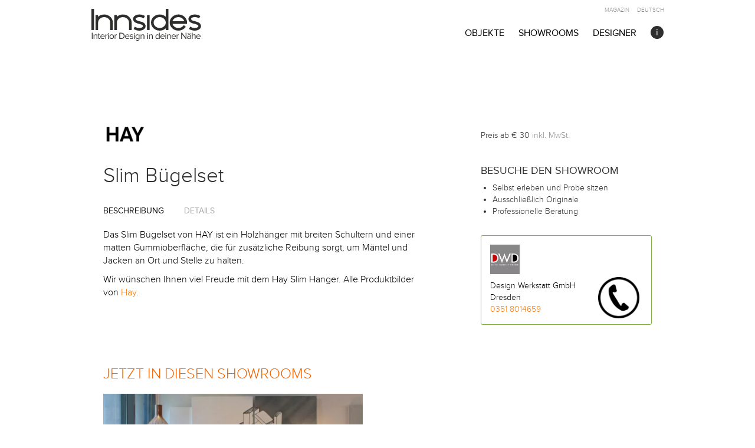

--- FILE ---
content_type: text/html; charset=UTF-8
request_url: https://www.innsides.com/de/objects/hay/slim-buegelset/
body_size: 24836
content:
<!DOCTYPE html>
<html xmlns="http://www.w3.org/1999/xhtml" lang="de">
<head>
	<meta charset="UTF-8">
	<meta name="viewport" content="width=device-width, initial-scale=1">
	<link rel="profile" href="https://gmpg.org/xfn/11">
	
	<!-- Google Fonts: Nunito Sans (replaces Proxima Nova) -->
	<link rel="preconnect" href="https://fonts.googleapis.com">
	<link rel="preconnect" href="https://fonts.gstatic.com" crossorigin>
	<style id="" media="all">/* cyrillic-ext */
@font-face {
  font-family: 'Nunito Sans';
  font-style: normal;
  font-weight: 300;
  font-stretch: 100%;
  font-display: swap;
  src: url(/fonts.gstatic.com/s/nunitosans/v19/pe0TMImSLYBIv1o4X1M8ce2xCx3yop4tQpF_MeTm0lfGWVpNn64CL7U8upHZIbMV51Q42ptCp7t4R-tQKr51pE8.woff2) format('woff2');
  unicode-range: U+0460-052F, U+1C80-1C8A, U+20B4, U+2DE0-2DFF, U+A640-A69F, U+FE2E-FE2F;
}
/* cyrillic */
@font-face {
  font-family: 'Nunito Sans';
  font-style: normal;
  font-weight: 300;
  font-stretch: 100%;
  font-display: swap;
  src: url(/fonts.gstatic.com/s/nunitosans/v19/pe0TMImSLYBIv1o4X1M8ce2xCx3yop4tQpF_MeTm0lfGWVpNn64CL7U8upHZIbMV51Q42ptCp7txR-tQKr51pE8.woff2) format('woff2');
  unicode-range: U+0301, U+0400-045F, U+0490-0491, U+04B0-04B1, U+2116;
}
/* vietnamese */
@font-face {
  font-family: 'Nunito Sans';
  font-style: normal;
  font-weight: 300;
  font-stretch: 100%;
  font-display: swap;
  src: url(/fonts.gstatic.com/s/nunitosans/v19/pe0TMImSLYBIv1o4X1M8ce2xCx3yop4tQpF_MeTm0lfGWVpNn64CL7U8upHZIbMV51Q42ptCp7t6R-tQKr51pE8.woff2) format('woff2');
  unicode-range: U+0102-0103, U+0110-0111, U+0128-0129, U+0168-0169, U+01A0-01A1, U+01AF-01B0, U+0300-0301, U+0303-0304, U+0308-0309, U+0323, U+0329, U+1EA0-1EF9, U+20AB;
}
/* latin-ext */
@font-face {
  font-family: 'Nunito Sans';
  font-style: normal;
  font-weight: 300;
  font-stretch: 100%;
  font-display: swap;
  src: url(/fonts.gstatic.com/s/nunitosans/v19/pe0TMImSLYBIv1o4X1M8ce2xCx3yop4tQpF_MeTm0lfGWVpNn64CL7U8upHZIbMV51Q42ptCp7t7R-tQKr51pE8.woff2) format('woff2');
  unicode-range: U+0100-02BA, U+02BD-02C5, U+02C7-02CC, U+02CE-02D7, U+02DD-02FF, U+0304, U+0308, U+0329, U+1D00-1DBF, U+1E00-1E9F, U+1EF2-1EFF, U+2020, U+20A0-20AB, U+20AD-20C0, U+2113, U+2C60-2C7F, U+A720-A7FF;
}
/* latin */
@font-face {
  font-family: 'Nunito Sans';
  font-style: normal;
  font-weight: 300;
  font-stretch: 100%;
  font-display: swap;
  src: url(/fonts.gstatic.com/s/nunitosans/v19/pe0TMImSLYBIv1o4X1M8ce2xCx3yop4tQpF_MeTm0lfGWVpNn64CL7U8upHZIbMV51Q42ptCp7t1R-tQKr51.woff2) format('woff2');
  unicode-range: U+0000-00FF, U+0131, U+0152-0153, U+02BB-02BC, U+02C6, U+02DA, U+02DC, U+0304, U+0308, U+0329, U+2000-206F, U+20AC, U+2122, U+2191, U+2193, U+2212, U+2215, U+FEFF, U+FFFD;
}
/* cyrillic-ext */
@font-face {
  font-family: 'Nunito Sans';
  font-style: normal;
  font-weight: 400;
  font-stretch: 100%;
  font-display: swap;
  src: url(/fonts.gstatic.com/s/nunitosans/v19/pe0TMImSLYBIv1o4X1M8ce2xCx3yop4tQpF_MeTm0lfGWVpNn64CL7U8upHZIbMV51Q42ptCp7t4R-tQKr51pE8.woff2) format('woff2');
  unicode-range: U+0460-052F, U+1C80-1C8A, U+20B4, U+2DE0-2DFF, U+A640-A69F, U+FE2E-FE2F;
}
/* cyrillic */
@font-face {
  font-family: 'Nunito Sans';
  font-style: normal;
  font-weight: 400;
  font-stretch: 100%;
  font-display: swap;
  src: url(/fonts.gstatic.com/s/nunitosans/v19/pe0TMImSLYBIv1o4X1M8ce2xCx3yop4tQpF_MeTm0lfGWVpNn64CL7U8upHZIbMV51Q42ptCp7txR-tQKr51pE8.woff2) format('woff2');
  unicode-range: U+0301, U+0400-045F, U+0490-0491, U+04B0-04B1, U+2116;
}
/* vietnamese */
@font-face {
  font-family: 'Nunito Sans';
  font-style: normal;
  font-weight: 400;
  font-stretch: 100%;
  font-display: swap;
  src: url(/fonts.gstatic.com/s/nunitosans/v19/pe0TMImSLYBIv1o4X1M8ce2xCx3yop4tQpF_MeTm0lfGWVpNn64CL7U8upHZIbMV51Q42ptCp7t6R-tQKr51pE8.woff2) format('woff2');
  unicode-range: U+0102-0103, U+0110-0111, U+0128-0129, U+0168-0169, U+01A0-01A1, U+01AF-01B0, U+0300-0301, U+0303-0304, U+0308-0309, U+0323, U+0329, U+1EA0-1EF9, U+20AB;
}
/* latin-ext */
@font-face {
  font-family: 'Nunito Sans';
  font-style: normal;
  font-weight: 400;
  font-stretch: 100%;
  font-display: swap;
  src: url(/fonts.gstatic.com/s/nunitosans/v19/pe0TMImSLYBIv1o4X1M8ce2xCx3yop4tQpF_MeTm0lfGWVpNn64CL7U8upHZIbMV51Q42ptCp7t7R-tQKr51pE8.woff2) format('woff2');
  unicode-range: U+0100-02BA, U+02BD-02C5, U+02C7-02CC, U+02CE-02D7, U+02DD-02FF, U+0304, U+0308, U+0329, U+1D00-1DBF, U+1E00-1E9F, U+1EF2-1EFF, U+2020, U+20A0-20AB, U+20AD-20C0, U+2113, U+2C60-2C7F, U+A720-A7FF;
}
/* latin */
@font-face {
  font-family: 'Nunito Sans';
  font-style: normal;
  font-weight: 400;
  font-stretch: 100%;
  font-display: swap;
  src: url(/fonts.gstatic.com/s/nunitosans/v19/pe0TMImSLYBIv1o4X1M8ce2xCx3yop4tQpF_MeTm0lfGWVpNn64CL7U8upHZIbMV51Q42ptCp7t1R-tQKr51.woff2) format('woff2');
  unicode-range: U+0000-00FF, U+0131, U+0152-0153, U+02BB-02BC, U+02C6, U+02DA, U+02DC, U+0304, U+0308, U+0329, U+2000-206F, U+20AC, U+2122, U+2191, U+2193, U+2212, U+2215, U+FEFF, U+FFFD;
}
/* cyrillic-ext */
@font-face {
  font-family: 'Nunito Sans';
  font-style: normal;
  font-weight: 600;
  font-stretch: 100%;
  font-display: swap;
  src: url(/fonts.gstatic.com/s/nunitosans/v19/pe0TMImSLYBIv1o4X1M8ce2xCx3yop4tQpF_MeTm0lfGWVpNn64CL7U8upHZIbMV51Q42ptCp7t4R-tQKr51pE8.woff2) format('woff2');
  unicode-range: U+0460-052F, U+1C80-1C8A, U+20B4, U+2DE0-2DFF, U+A640-A69F, U+FE2E-FE2F;
}
/* cyrillic */
@font-face {
  font-family: 'Nunito Sans';
  font-style: normal;
  font-weight: 600;
  font-stretch: 100%;
  font-display: swap;
  src: url(/fonts.gstatic.com/s/nunitosans/v19/pe0TMImSLYBIv1o4X1M8ce2xCx3yop4tQpF_MeTm0lfGWVpNn64CL7U8upHZIbMV51Q42ptCp7txR-tQKr51pE8.woff2) format('woff2');
  unicode-range: U+0301, U+0400-045F, U+0490-0491, U+04B0-04B1, U+2116;
}
/* vietnamese */
@font-face {
  font-family: 'Nunito Sans';
  font-style: normal;
  font-weight: 600;
  font-stretch: 100%;
  font-display: swap;
  src: url(/fonts.gstatic.com/s/nunitosans/v19/pe0TMImSLYBIv1o4X1M8ce2xCx3yop4tQpF_MeTm0lfGWVpNn64CL7U8upHZIbMV51Q42ptCp7t6R-tQKr51pE8.woff2) format('woff2');
  unicode-range: U+0102-0103, U+0110-0111, U+0128-0129, U+0168-0169, U+01A0-01A1, U+01AF-01B0, U+0300-0301, U+0303-0304, U+0308-0309, U+0323, U+0329, U+1EA0-1EF9, U+20AB;
}
/* latin-ext */
@font-face {
  font-family: 'Nunito Sans';
  font-style: normal;
  font-weight: 600;
  font-stretch: 100%;
  font-display: swap;
  src: url(/fonts.gstatic.com/s/nunitosans/v19/pe0TMImSLYBIv1o4X1M8ce2xCx3yop4tQpF_MeTm0lfGWVpNn64CL7U8upHZIbMV51Q42ptCp7t7R-tQKr51pE8.woff2) format('woff2');
  unicode-range: U+0100-02BA, U+02BD-02C5, U+02C7-02CC, U+02CE-02D7, U+02DD-02FF, U+0304, U+0308, U+0329, U+1D00-1DBF, U+1E00-1E9F, U+1EF2-1EFF, U+2020, U+20A0-20AB, U+20AD-20C0, U+2113, U+2C60-2C7F, U+A720-A7FF;
}
/* latin */
@font-face {
  font-family: 'Nunito Sans';
  font-style: normal;
  font-weight: 600;
  font-stretch: 100%;
  font-display: swap;
  src: url(/fonts.gstatic.com/s/nunitosans/v19/pe0TMImSLYBIv1o4X1M8ce2xCx3yop4tQpF_MeTm0lfGWVpNn64CL7U8upHZIbMV51Q42ptCp7t1R-tQKr51.woff2) format('woff2');
  unicode-range: U+0000-00FF, U+0131, U+0152-0153, U+02BB-02BC, U+02C6, U+02DA, U+02DC, U+0304, U+0308, U+0329, U+2000-206F, U+20AC, U+2122, U+2191, U+2193, U+2212, U+2215, U+FEFF, U+FFFD;
}
/* cyrillic-ext */
@font-face {
  font-family: 'Nunito Sans';
  font-style: normal;
  font-weight: 800;
  font-stretch: 100%;
  font-display: swap;
  src: url(/fonts.gstatic.com/s/nunitosans/v19/pe0TMImSLYBIv1o4X1M8ce2xCx3yop4tQpF_MeTm0lfGWVpNn64CL7U8upHZIbMV51Q42ptCp7t4R-tQKr51pE8.woff2) format('woff2');
  unicode-range: U+0460-052F, U+1C80-1C8A, U+20B4, U+2DE0-2DFF, U+A640-A69F, U+FE2E-FE2F;
}
/* cyrillic */
@font-face {
  font-family: 'Nunito Sans';
  font-style: normal;
  font-weight: 800;
  font-stretch: 100%;
  font-display: swap;
  src: url(/fonts.gstatic.com/s/nunitosans/v19/pe0TMImSLYBIv1o4X1M8ce2xCx3yop4tQpF_MeTm0lfGWVpNn64CL7U8upHZIbMV51Q42ptCp7txR-tQKr51pE8.woff2) format('woff2');
  unicode-range: U+0301, U+0400-045F, U+0490-0491, U+04B0-04B1, U+2116;
}
/* vietnamese */
@font-face {
  font-family: 'Nunito Sans';
  font-style: normal;
  font-weight: 800;
  font-stretch: 100%;
  font-display: swap;
  src: url(/fonts.gstatic.com/s/nunitosans/v19/pe0TMImSLYBIv1o4X1M8ce2xCx3yop4tQpF_MeTm0lfGWVpNn64CL7U8upHZIbMV51Q42ptCp7t6R-tQKr51pE8.woff2) format('woff2');
  unicode-range: U+0102-0103, U+0110-0111, U+0128-0129, U+0168-0169, U+01A0-01A1, U+01AF-01B0, U+0300-0301, U+0303-0304, U+0308-0309, U+0323, U+0329, U+1EA0-1EF9, U+20AB;
}
/* latin-ext */
@font-face {
  font-family: 'Nunito Sans';
  font-style: normal;
  font-weight: 800;
  font-stretch: 100%;
  font-display: swap;
  src: url(/fonts.gstatic.com/s/nunitosans/v19/pe0TMImSLYBIv1o4X1M8ce2xCx3yop4tQpF_MeTm0lfGWVpNn64CL7U8upHZIbMV51Q42ptCp7t7R-tQKr51pE8.woff2) format('woff2');
  unicode-range: U+0100-02BA, U+02BD-02C5, U+02C7-02CC, U+02CE-02D7, U+02DD-02FF, U+0304, U+0308, U+0329, U+1D00-1DBF, U+1E00-1E9F, U+1EF2-1EFF, U+2020, U+20A0-20AB, U+20AD-20C0, U+2113, U+2C60-2C7F, U+A720-A7FF;
}
/* latin */
@font-face {
  font-family: 'Nunito Sans';
  font-style: normal;
  font-weight: 800;
  font-stretch: 100%;
  font-display: swap;
  src: url(/fonts.gstatic.com/s/nunitosans/v19/pe0TMImSLYBIv1o4X1M8ce2xCx3yop4tQpF_MeTm0lfGWVpNn64CL7U8upHZIbMV51Q42ptCp7t1R-tQKr51.woff2) format('woff2');
  unicode-range: U+0000-00FF, U+0131, U+0152-0153, U+02BB-02BC, U+02C6, U+02DA, U+02DC, U+0304, U+0308, U+0329, U+2000-206F, U+20AC, U+2122, U+2191, U+2193, U+2212, U+2215, U+FEFF, U+FFFD;
}
</style>

	
	
	<meta name='robots' content='index, follow, max-image-preview:large, max-snippet:-1, max-video-preview:-1' />

	<!-- This site is optimized with the Yoast SEO plugin v20.9 - https://yoast.com/wordpress/plugins/seo/ -->
	<title>Slim Bügelset (häufig mit Standort &amp; Preis) | HAY |  Innsides</title>
	<meta name="description" content="Slim Bügelset jetzt hier im Showroom ✅ Das echte Original selbst vor Ort erleben und ausprobieren. Exklusive Showroomrabatte durch die direkte Durchwahl in den Showroom möglich. Unsere tagesaktuelle Standortliste zeigt echte Originale ✓" />
	<link rel="canonical" href="https://www.innsides.com/de/objects/hay/slim-buegelset/city/dresden/" />
	<meta property="og:locale" content="de_DE" />
	<meta property="og:type" content="article" />
	<meta property="og:title" content="Slim Bügelset (häufig mit Standort &amp; Preis) | Innsides" />
	<meta property="og:description" content="Slim Bügelset jetzt hier im Showroom ✅ Das echte Original selbst vor Ort erleben und ausprobieren. Exklusive Showroomrabatte durch die direkte Durchwahl in den Showroom möglich. Unsere tagesaktuelle Standortliste zeigt echte Originale ✓" />
	<meta property="og:url" content="https://www.innsides.com/en/objects/hay/slim-buegelset/city/dresden/" />
	<meta property="og:site_name" content="Innsides" />
	<meta name="twitter:card" content="summary_large_image" />
	<script type="application/ld+json" class="yoast-schema-graph">{"@context":"https://schema.org","@graph":[{"@type":"WebPage","@id":"https://www.innsides.com/en/objects/hay/slim-buegelset/city/dresden/","url":"https://www.innsides.com/en/objects/hay/slim-buegelset/city/dresden/","name":"Slim Bügelset (häufig mit Standort & Preis) | Innsides","isPartOf":{"@id":"https://www.innsides.com/de/#website"},"datePublished":"2018-08-20T08:52:09+00:00","dateModified":"2018-08-20T08:52:09+00:00","description":"Slim Bügelset jetzt hier im Showroom ✅ Das echte Original selbst vor Ort erleben und ausprobieren. Exklusive Showroomrabatte durch die direkte Durchwahl in den Showroom möglich. Unsere tagesaktuelle Standortliste zeigt echte Originale ✓","breadcrumb":{"@id":"https://www.innsides.com/en/objects/hay/slim-buegelset/city/dresden/#breadcrumb"},"inLanguage":"de","potentialAction":[{"@type":"ReadAction","target":["https://www.innsides.com/en/objects/hay/slim-buegelset/city/dresden/"]}]},{"@type":"BreadcrumbList","@id":"https://www.innsides.com/en/objects/hay/slim-buegelset/city/dresden/#breadcrumb","itemListElement":[{"@type":"ListItem","position":1,"name":"Home","item":"https://www.innsides.com/de/"},{"@type":"ListItem","position":2,"name":"Objects","item":"https://www.innsides.com/en/objects/"},{"@type":"ListItem","position":3,"name":"Slim Hanger"}]},{"@type":"WebSite","@id":"https://www.innsides.com/de/#website","url":"https://www.innsides.com/de/","name":"Innsides","description":"Entdecke Designermöbel in deiner Nähe","publisher":{"@id":"https://www.innsides.com/de/#organization"},"potentialAction":[{"@type":"SearchAction","target":{"@type":"EntryPoint","urlTemplate":"https://www.innsides.com/de/?s={search_term_string}"},"query-input":"required name=search_term_string"}],"inLanguage":"de"},{"@type":"Organization","@id":"https://www.innsides.com/de/#organization","name":"Innsides Interiors UG","url":"https://www.innsides.com/de/","logo":{"@type":"ImageObject","inLanguage":"de","@id":"https://www.innsides.com/de/#/schema/logo/image/","url":"https://www.innsides.com/wp-content/uploads/2019/07/Innsides_logo_400x400.jpg","contentUrl":"https://www.innsides.com/wp-content/uploads/2019/07/Innsides_logo_400x400.jpg","width":160,"height":160,"caption":"Innsides Interiors UG"},"image":{"@id":"https://www.innsides.com/de/#/schema/logo/image/"}}]}</script>
	<!-- / Yoast SEO plugin. -->


<link rel="alternate" title="oEmbed (JSON)" type="application/json+oembed" href="https://www.innsides.com/de/wp-json/oembed/1.0/embed?url=https%3A%2F%2Fwww.innsides.com%2Fde%2Fobjects%2Fhay%2Fslim-buegelset" />
<link rel="alternate" title="oEmbed (XML)" type="text/xml+oembed" href="https://www.innsides.com/de/wp-json/oembed/1.0/embed?url=https%3A%2F%2Fwww.innsides.com%2Fde%2Fobjects%2Fhay%2Fslim-buegelset&#038;format=xml" />
<style id='wp-img-auto-sizes-contain-inline-css' type='text/css'>
img:is([sizes=auto i],[sizes^="auto," i]){contain-intrinsic-size:3000px 1500px}
/*# sourceURL=wp-img-auto-sizes-contain-inline-css */
</style>
<style id='wp-block-library-inline-css' type='text/css'>
:root{--wp-block-synced-color:#7a00df;--wp-block-synced-color--rgb:122,0,223;--wp-bound-block-color:var(--wp-block-synced-color);--wp-editor-canvas-background:#ddd;--wp-admin-theme-color:#007cba;--wp-admin-theme-color--rgb:0,124,186;--wp-admin-theme-color-darker-10:#006ba1;--wp-admin-theme-color-darker-10--rgb:0,107,160.5;--wp-admin-theme-color-darker-20:#005a87;--wp-admin-theme-color-darker-20--rgb:0,90,135;--wp-admin-border-width-focus:2px}@media (min-resolution:192dpi){:root{--wp-admin-border-width-focus:1.5px}}.wp-element-button{cursor:pointer}:root .has-very-light-gray-background-color{background-color:#eee}:root .has-very-dark-gray-background-color{background-color:#313131}:root .has-very-light-gray-color{color:#eee}:root .has-very-dark-gray-color{color:#313131}:root .has-vivid-green-cyan-to-vivid-cyan-blue-gradient-background{background:linear-gradient(135deg,#00d084,#0693e3)}:root .has-purple-crush-gradient-background{background:linear-gradient(135deg,#34e2e4,#4721fb 50%,#ab1dfe)}:root .has-hazy-dawn-gradient-background{background:linear-gradient(135deg,#faaca8,#dad0ec)}:root .has-subdued-olive-gradient-background{background:linear-gradient(135deg,#fafae1,#67a671)}:root .has-atomic-cream-gradient-background{background:linear-gradient(135deg,#fdd79a,#004a59)}:root .has-nightshade-gradient-background{background:linear-gradient(135deg,#330968,#31cdcf)}:root .has-midnight-gradient-background{background:linear-gradient(135deg,#020381,#2874fc)}:root{--wp--preset--font-size--normal:16px;--wp--preset--font-size--huge:42px}.has-regular-font-size{font-size:1em}.has-larger-font-size{font-size:2.625em}.has-normal-font-size{font-size:var(--wp--preset--font-size--normal)}.has-huge-font-size{font-size:var(--wp--preset--font-size--huge)}.has-text-align-center{text-align:center}.has-text-align-left{text-align:left}.has-text-align-right{text-align:right}.has-fit-text{white-space:nowrap!important}#end-resizable-editor-section{display:none}.aligncenter{clear:both}.items-justified-left{justify-content:flex-start}.items-justified-center{justify-content:center}.items-justified-right{justify-content:flex-end}.items-justified-space-between{justify-content:space-between}.screen-reader-text{border:0;clip-path:inset(50%);height:1px;margin:-1px;overflow:hidden;padding:0;position:absolute;width:1px;word-wrap:normal!important}.screen-reader-text:focus{background-color:#ddd;clip-path:none;color:#444;display:block;font-size:1em;height:auto;left:5px;line-height:normal;padding:15px 23px 14px;text-decoration:none;top:5px;width:auto;z-index:100000}html :where(.has-border-color){border-style:solid}html :where([style*=border-top-color]){border-top-style:solid}html :where([style*=border-right-color]){border-right-style:solid}html :where([style*=border-bottom-color]){border-bottom-style:solid}html :where([style*=border-left-color]){border-left-style:solid}html :where([style*=border-width]){border-style:solid}html :where([style*=border-top-width]){border-top-style:solid}html :where([style*=border-right-width]){border-right-style:solid}html :where([style*=border-bottom-width]){border-bottom-style:solid}html :where([style*=border-left-width]){border-left-style:solid}html :where(img[class*=wp-image-]){height:auto;max-width:100%}:where(figure){margin:0 0 1em}html :where(.is-position-sticky){--wp-admin--admin-bar--position-offset:var(--wp-admin--admin-bar--height,0px)}@media screen and (max-width:600px){html :where(.is-position-sticky){--wp-admin--admin-bar--position-offset:0px}}
/*wp_block_styles_on_demand_placeholder:697229594b8e9*/
/*# sourceURL=wp-block-library-inline-css */
</style>
<style id='classic-theme-styles-inline-css' type='text/css'>
/*! This file is auto-generated */
.wp-block-button__link{color:#fff;background-color:#32373c;border-radius:9999px;box-shadow:none;text-decoration:none;padding:calc(.667em + 2px) calc(1.333em + 2px);font-size:1.125em}.wp-block-file__button{background:#32373c;color:#fff;text-decoration:none}
/*# sourceURL=/wp-includes/css/classic-themes.min.css */
</style>
<link rel='stylesheet' id='algolia-theme-css' href='https://www.innsides.com/wp-content/plugins/algolia-custom-integration/public/css/algolia.min.css?ver=6.9' type='text/css' media='all' />
<link rel='stylesheet' id='algolia-custom-theme-css' href='https://www.innsides.com/wp-content/plugins/algolia-custom-integration/public/css/algolia-custom.css?ver=6.9' type='text/css' media='all' />
<link rel='stylesheet' id='contact-form-7-css' href='https://www.innsides.com/wp-content/plugins/contact-form-7/includes/css/styles.css?ver=6.1.3' type='text/css' media='all' />
<link rel='stylesheet' id='collapscore-css-css' href='https://www.innsides.com/wp-content/plugins/jquery-collapse-o-matic/css/core_style.css?ver=1.0' type='text/css' media='all' />
<style id='collapscore-css-inline-css' type='text/css'>
.collapseomatic_content {
    font-size: 16px;
}
/*# sourceURL=collapscore-css-inline-css */
</style>
<link rel='stylesheet' id='collapseomatic-css-css' href='https://www.innsides.com/wp-content/plugins/jquery-collapse-o-matic/css/light_style.css?ver=1.6' type='text/css' media='all' />
<link rel='stylesheet' id='css-combined-all-css' href='https://www.innsides.com/wp-content/themes/innsides/css/combined/all.css?ver=1.1' type='text/css' media='all' />
<link rel='stylesheet' id='css-style-css' href='https://www.innsides.com/wp-content/themes/innsides/css/style.css?ver=1.1' type='text/css' media='all' />
<link rel='stylesheet' id='style-css' href='https://www.innsides.com/wp-content/themes/innsides/style.css?ver=20260114-1410' type='text/css' media='all' />
<link rel='stylesheet' id='wpsstyles-css' href='https://www.innsides.com/wp-content/themes/innsides/css/partials/wpsstyles.css' type='text/css' media='all' />
<link rel='stylesheet' id='jquery-fancybox-css' href='https://www.innsides.com/wp-content/themes/innsides/inc/fancybox/jquery.fancybox.css?ver=2.1.5' type='text/css' media='all' />
<link rel='stylesheet' id='jquery-fancybox-thumbs-css' href='https://www.innsides.com/wp-content/themes/innsides/inc/fancybox/helpers/jquery.fancybox-thumbs.css?ver=2.1.5' type='text/css' media='all' />
<link rel='stylesheet' id='borlabs-cookie-css' href='https://www.innsides.com/wp-content/cache/borlabs-cookie/borlabs-cookie_1_de.css?ver=2.3.5-219' type='text/css' media='all' />
<link rel='stylesheet' id='jquery-lazyloadxt-spinner-css-css' href='//www.innsides.com/wp-content/plugins/a3-lazy-load/assets/css/jquery.lazyloadxt.spinner.css?ver=6.9' type='text/css' media='all' />
<link rel='stylesheet' id='a3a3_lazy_load-css' href='//www.innsides.com/wp-content/uploads/sass/a3_lazy_load.min.css?ver=1690465865' type='text/css' media='all' />
<script type="bca63b26f7558c7eb3057303-text/javascript" id="borlabs-cookie-prioritize-js-extra">
/* <![CDATA[ */
var borlabsCookiePrioritized = {"domain":"www.innsides.com","path":"/","version":"1","bots":"1","optInJS":{"statistics":{"google-tag-manager":"[base64]"}}};
//# sourceURL=borlabs-cookie-prioritize-js-extra
/* ]]> */
</script>
<script type="bca63b26f7558c7eb3057303-text/javascript" src="https://www.innsides.com/wp-content/plugins/borlabs-cookie/assets/javascript/borlabs-cookie-prioritize.min.js?ver=2.3.5" id="borlabs-cookie-prioritize-js"></script>
<link rel="https://api.w.org/" href="https://www.innsides.com/de/wp-json/" /><link rel="EditURI" type="application/rsd+xml" title="RSD" href="https://www.innsides.com/xmlrpc.php?rsd" />
<meta name="generator" content="WordPress 6.9" />
<link rel='shortlink' href='https://www.innsides.com/de/?p=34645' />
<style type="text/css">
.qtranxs_flag_de {background-image: url(https://www.innsides.com/wp-content/plugins/qtranslate-xt/flags/de.png); background-repeat: no-repeat;}
.qtranxs_flag_en {background-image: url(https://www.innsides.com/wp-content/plugins/qtranslate-xt/flags/gb.png); background-repeat: no-repeat;}
</style>
<link hreflang="de" href="https://www.innsides.com/de/objects/hay/slim-buegelset/" rel="alternate" />
<link hreflang="en" href="https://www.innsides.com/en/objects/hay/slim-buegelset/" rel="alternate" />
<link hreflang="x-default" href="https://www.innsides.com/de/objects/hay/slim-buegelset/" rel="alternate" />
<meta name="generator" content="qTranslate-XT 3.5.4" />
<!-- Es ist keine amphtml-Version verfügbar für diese URL. --><link rel="icon" href="https://www.innsides.com/wp-content/uploads/2017/01/cropped-Innsides_logo_avatar_10cmx10cm_black_300_ppi-32x32.jpg" sizes="32x32" />
<link rel="icon" href="https://www.innsides.com/wp-content/uploads/2017/01/cropped-Innsides_logo_avatar_10cmx10cm_black_300_ppi-192x192.jpg" sizes="192x192" />
<link rel="apple-touch-icon" href="https://www.innsides.com/wp-content/uploads/2017/01/cropped-Innsides_logo_avatar_10cmx10cm_black_300_ppi-180x180.jpg" />
<meta name="msapplication-TileImage" content="https://www.innsides.com/wp-content/uploads/2017/01/cropped-Innsides_logo_avatar_10cmx10cm_black_300_ppi-270x270.jpg" />
		<style type="text/css" id="wp-custom-css">
			/* Live Pricing Section */
.innsides-live-prices {
    background: #f8f9fa;
    border-radius: 8px;
    padding: 2rem;
    margin: 2rem 0;
}

.innsides-live-prices h2 {
    margin-top: 0;
    font-size: 1.5rem;
}

.innsides-live-prices .intro {
    color: #666;
    margin-bottom: 1.5rem;
}

.price-list {
    display: flex;
    flex-direction: column;
    gap: 1rem;
}

.price-item {
    background: white;
    border: 1px solid #e0e0e0;
    border-radius: 6px;
    padding: 1.25rem;
    display: flex;
    justify-content: space-between;
    align-items: center;
    transition: box-shadow 0.2s;
}

.price-item:hover {
    box-shadow: 0 2px 8px rgba(0,0,0,0.1);
}

.dealer-info {
    flex: 1;
}

.dealer-info strong {
    display: block;
    font-size: 1.1rem;
}

.dealer-info .location {
    color: #666;
    font-size: 0.9rem;
}

.pricing .price {
    font-size: 1.5rem;
    font-weight: bold;
    color: #2c5282;
    margin: 0 1.5rem;
}

.btn-dealer {
    background: #2c5282;
    color: white;
    padding: 0.75rem 1.5rem;
    border-radius: 4px;
    text-decoration: none;
    transition: background 0.2s;
}

.btn-dealer:hover {
    background: #1a365d;
}

.disclaimer {
    margin-top: 1.5rem;
    padding-top: 1.5rem;
    border-top: 1px solid #e0e0e0;
    text-align: center;
}

.disclaimer small {
    color: #999;
}

@media (max-width: 768px) {
    .price-item {
        flex-direction: column;
        align-items: flex-start;
        gap: 1rem;
    }
    
    .pricing {
        margin: 0;
    }
    
    .btn-dealer {
        width: 100%;
        text-align: center;
    }
}
/* ==========================================================================
   MOBILE COMPACT 2-COLUMN GRID - Added Jan 2026
   Add this CSS to the END of your style.css file
   ========================================================================== */

/* Designer name styling - appears below product title */
.lovable-entry .object-designer,
.object-item .object-designer {
    font-size: 14px !important;
    font-style: italic !important;
    color: #666 !important;
    margin-bottom: 12px !important;
    font-family: 'proxima_novalight', Georgia, serif !important;
    line-height: 1.3 !important;
}

/* Designer on featured dark card */
.innside-results .row > .lovable-entry:first-child .object-designer,
.home-showroom-section > .lovable-entry:first-child .object-designer,
.home-showroom-section > .object-item:first-child .object-designer {
    color: rgba(255,255,255,0.7) !important;
}

/* ==========================================================================
   MOBILE: Compact 2-Column Grid (under 768px)
   ========================================================================== */
@media (max-width: 767px) {
    
    /* Convert row to CSS Grid - 2 columns */
    .innside-results .row,
    .home-showroom-section {
        display: grid !important;
        grid-template-columns: 1fr 1fr !important;
        gap: 10px !important;
        padding: 0 10px !important;
    }
    
    /* Reset Bootstrap column widths */
    .innside-results .row > .col-md-4,
    .home-showroom-section > .col-md-4,
    .innside-results .row > .lovable-entry,
    .home-showroom-section > .lovable-entry,
    .innside-results .row > .object-item,
    .home-showroom-section > .object-item {
        width: 100% !important;
        float: none !important;
        padding-left: 0 !important;
        padding-right: 0 !important;
        margin-bottom: 0 !important;
    }
    
    /* Compact card styling */
    .lovable-entry .product-text-display,
    .object-item .product-text-display {
        padding: 16px 14px !important;
        min-height: 110px !important;
        border-radius: 10px !important;
    }
    
    /* Smaller title */
    .lovable-entry .object-archive-title,
    .lovable-entry .object-archive-title a,
    .object-item .object-archive-title,
    .object-item .object-archive-title a {
        font-size: 14px !important;
        font-weight: 600 !important;
        margin-bottom: 6px !important;
        line-height: 1.35 !important;
        /* Limit to 2 lines with ellipsis */
        display: -webkit-box !important;
        -webkit-line-clamp: 2 !important;
        -webkit-box-orient: vertical !important;
        overflow: hidden !important;
    }
    
    /* Compact designer name */
    .lovable-entry .object-designer,
    .object-item .object-designer {
        font-size: 11px !important;
        margin-bottom: 8px !important;
        /* Limit to 1 line */
        white-space: nowrap !important;
        overflow: hidden !important;
        text-overflow: ellipsis !important;
    }
    
    /* Smaller manufacturer/brand */
    .lovable-entry .manufacturer-filter,
    .lovable-entry .manufacturer-filter a,
    .object-item .manufacturer-filter,
    .object-item .manufacturer-filter a {
        font-size: 9px !important;
        letter-spacing: 0.8px !important;
        margin-bottom: 0 !important;
        color: #aaa !important;
    }
    
    /* Hide showroom info on mobile compact view to save space */
    .lovable-entry .showroom-info-inline,
    .object-item .showroom-info-inline {
        display: none !important;
    }
    
    /* Smaller location marker */
    .lovable-entry .location-marker,
    .object-item .location-marker {
        transform: scale(0.7) !important;
        margin-bottom: 4px !important;
    }
    
    /* Brand color bar - bottom position, thinner */
    .lovable-entry .product-text-display::before,
    .object-item .product-text-display::before {
        top: auto !important;
        bottom: 0 !important;
        left: 0 !important;
        width: 40px !important;
        height: 3px !important;
        transform: scaleX(1) scaleY(1) !important;
    }
    
    .lovable-entry .product-text-display:hover::before,
    .object-item .product-text-display:hover::before {
        width: 100% !important;
        transform: scaleX(1) scaleY(1) !important;
    }
    
    /* ==========================================================================
       FEATURED FIRST CARD - Spans full width on mobile
       ========================================================================== */
    .innside-results .row > .lovable-entry:first-child,
    .home-showroom-section > .lovable-entry:first-child,
    .home-showroom-section > .object-item:first-child {
        grid-column: 1 / -1 !important; /* Span both columns */
    }
    
    .innside-results .row > .lovable-entry:first-child .product-text-display,
    .home-showroom-section > .lovable-entry:first-child .product-text-display,
    .home-showroom-section > .object-item:first-child .product-text-display {
        padding: 24px 20px !important;
        min-height: 130px !important;
    }
    
    .innside-results .row > .lovable-entry:first-child .object-archive-title,
    .innside-results .row > .lovable-entry:first-child .object-archive-title a,
    .home-showroom-section > .lovable-entry:first-child .object-archive-title,
    .home-showroom-section > .lovable-entry:first-child .object-archive-title a,
    .home-showroom-section > .object-item:first-child .object-archive-title,
    .home-showroom-section > .object-item:first-child .object-archive-title a {
        font-size: 22px !important;
        -webkit-line-clamp: unset !important;
        display: block !important;
    }
    
    .innside-results .row > .lovable-entry:first-child .object-designer,
    .home-showroom-section > .lovable-entry:first-child .object-designer,
    .home-showroom-section > .object-item:first-child .object-designer {
        font-size: 13px !important;
        white-space: normal !important;
    }
    
    .innside-results .row > .lovable-entry:first-child .manufacturer-filter,
    .innside-results .row > .lovable-entry:first-child .manufacturer-filter a,
    .home-showroom-section > .lovable-entry:first-child .manufacturer-filter,
    .home-showroom-section > .lovable-entry:first-child .manufacturer-filter a,
    .home-showroom-section > .object-item:first-child .manufacturer-filter,
    .home-showroom-section > .object-item:first-child .manufacturer-filter a {
        font-size: 11px !important;
    }
    
    /* Hide clearfix divs that Bootstrap adds */
    .innside-results .row > .clearfix,
    .home-showroom-section > .clearfix {
        display: none !important;
    }
}

/* ==========================================================================
   TABLET: Slightly smaller cards (768px - 991px)
   ========================================================================== */
@media (min-width: 768px) and (max-width: 991px) {
    
    .lovable-entry .product-text-display,
    .object-item .product-text-display {
        padding: 28px 22px !important;
        min-height: 200px !important;
    }
    
    .lovable-entry .object-archive-title,
    .lovable-entry .object-archive-title a,
    .object-item .object-archive-title,
    .object-item .object-archive-title a {
        font-size: 20px !important;
    }
    
    .lovable-entry .object-designer,
    .object-item .object-designer {
        font-size: 13px !important;
    }
}

/* ==========================================================================
   DESKTOP: Designer styling adjustments (992px+)
   ========================================================================== */
@media (min-width: 992px) {
    
    .lovable-entry .object-designer,
    .object-item .object-designer {
        font-size: 15px !important;
        margin-bottom: 15px !important;
    }
    
    /* Featured card designer */
    .innside-results .row > .lovable-entry:first-child .object-designer,
    .home-showroom-section > .lovable-entry:first-child .object-designer,
    .home-showroom-section > .object-item:first-child .object-designer {
        font-size: 17px !important;
    }
}
		</style>
			
	<!-- Inline CSS to bypass caching - Jan 16 2026 - FIXED dropdowns + mobile stack + filter dropdowns -->
	<style type="text/css">
	/* =====================================================
	   PRODUCT CARD STYLING ONLY
	   Scoped to .product-text-display to avoid dropdown interference
	   ===================================================== */
	
	/* Base card styling */
	.product-text-display {
		background: white !important;
		padding: 40px 30px !important;
		border-radius: 2px !important;
		border: 1px solid #f0f0f0 !important;
		min-height: 260px !important;
		display: flex !important;
		flex-direction: column !important;
		justify-content: flex-start !important;
		position: relative !important;
		transition: all 0.3s ease !important;
	}
	
	/* Brand accent bar */
	.product-text-display::before {
		content: '';
		position: absolute;
		top: 0;
		left: 0;
		width: 4px;
		height: 100%;
		background: #E84E1B;
		transform: scaleY(0);
		transition: transform 0.3s ease;
	}
	.product-text-display:hover::before { 
		transform: scaleY(1); 
	}
	.product-text-display:hover {
		box-shadow: 0 10px 40px rgba(0,0,0,0.08) !important;
		transform: translateY(-2px) !important;
	}
	
	/* Product title */
	.product-text-display .object-archive-title,
	.product-text-display .object-archive-title a {
		font-size: 28px !important;
		font-weight: 700 !important;
		line-height: 1.2 !important;
		margin-bottom: 12px !important;
		color: #2c2c2c !important;
		text-decoration: none !important;
	}
	
	/* Designer name */
	.product-text-display .object-designer {
		font-size: 15px !important;
		font-style: italic !important;
		color: #666 !important;
		margin-bottom: 12px !important;
		font-family: Georgia, serif !important;
		line-height: 1.3 !important;
	}
	
	/* Brand/manufacturer */
	.product-text-display .manufacturer-filter,
	.product-text-display .manufacturer-filter a {
		font-size: 13px !important;
		font-weight: 600 !important;
		text-transform: uppercase !important;
		letter-spacing: 1.5px !important;
		margin-bottom: 20px !important;
		color: #999 !important;
		text-decoration: none !important;
	}
	
	/* Showroom info */
	.product-text-display .showroom-info-inline {
		font-size: 12px !important;
		color: #666 !important;
		margin-top: auto !important;
		padding-top: 20px !important;
		border-top: 1px solid #f0f0f0 !important;
	}
	
	/* =====================================================
	   FEATURED FIRST CARD (Dark background)
	   ===================================================== */
	.home-showroom-section > div:first-child .product-text-display,
	.innside-results .row > div:first-child .product-text-display {
		background: linear-gradient(135deg, #2c2c2c 0%, #1a1a1a 100%) !important;
		color: white !important;
		padding: 60px 50px !important;
	}
	.home-showroom-section > div:first-child .product-text-display .object-archive-title,
	.home-showroom-section > div:first-child .product-text-display .object-archive-title a,
	.innside-results .row > div:first-child .product-text-display .object-archive-title,
	.innside-results .row > div:first-child .product-text-display .object-archive-title a {
		font-size: 40px !important;
		color: white !important;
	}
	.home-showroom-section > div:first-child .product-text-display .object-designer,
	.innside-results .row > div:first-child .product-text-display .object-designer {
		color: rgba(255,255,255,0.7) !important;
	}
	.home-showroom-section > div:first-child .product-text-display .manufacturer-filter,
	.home-showroom-section > div:first-child .product-text-display .manufacturer-filter a,
	.innside-results .row > div:first-child .product-text-display .manufacturer-filter,
	.innside-results .row > div:first-child .product-text-display .manufacturer-filter a {
		color: rgba(255,255,255,0.7) !important;
	}
	.home-showroom-section > div:first-child .product-text-display .showroom-info-inline,
	.innside-results .row > div:first-child .product-text-display .showroom-info-inline {
		border-top-color: rgba(255,255,255,0.2) !important;
		color: rgba(255,255,255,0.7) !important;
	}
	
	/* =====================================================
	   BRAND COLOR ACCENT BARS
	   ===================================================== */
	[data-product_url*="vitra"] .product-text-display::before { background: #E84E1B !important; }
	[data-product_url*="knoll"] .product-text-display::before { background: #003B5C !important; }
	[data-product_url*="cassina"] .product-text-display::before { background: #8B7E74 !important; }
	[data-product_url*="hay"] .product-text-display::before { background: #00A0D2 !important; }
	[data-product_url*="classicon"] .product-text-display::before { background: #8b7355 !important; }
	[data-product_url*="b-b-italia"] .product-text-display::before { background: #8B7E74 !important; }
	
	/* =====================================================
	   FILTER DROPDOWNS - MOBILE FIX
	   ===================================================== */
	
	/* Base dropdown styling - ensures proper display on all devices */
	.listFilterHomepage,
	.form-control-homepage,
	select.form-control-homepage {
		width: 100% !important;
		max-width: 100% !important;
		box-sizing: border-box !important;
		-webkit-appearance: none !important;
		-moz-appearance: none !important;
		appearance: none !important;
	}
	
	/* Dropdown container needs proper width */
	.dropdown,
	div.dropdown,
	.form-group {
		width: 100% !important;
		max-width: 100% !important;
		overflow: visible !important;
	}
	
	/* =====================================================
	   MOBILE: Single Column Stack (max-width 767px)
	   ONLY targets product card containers, NOT dropdowns
	   ===================================================== */
	@media screen and (max-width: 767px) {
		/* Force product card columns to full width and stack */
		.home-showroom-section > .col-md-4,
		.home-showroom-section > .col-sm-6,
		.home-showroom-section > .col-xs-6,
		.innside-results .row > .col-md-4,
		.innside-results .row > .col-sm-6,
		.innside-results .row > .col-xs-6,
		.home-showroom-section > .lovable-entry,
		.home-showroom-section > .object-item,
		.innside-results .row > .lovable-entry,
		.innside-results .row > .object-item {
			width: 100% !important;
			max-width: 100% !important;
			flex: 0 0 100% !important;
			float: none !important;
			display: block !important;
			padding-left: 15px !important;
			padding-right: 15px !important;
			margin-bottom: 15px !important;
		}
		
		/* Compact card on mobile */
		.product-text-display {
			padding: 20px 18px !important;
			min-height: auto !important;
			border-radius: 8px !important;
		}
		
		/* Smaller title */
		.product-text-display .object-archive-title,
		.product-text-display .object-archive-title a {
			font-size: 18px !important;
			font-weight: 600 !important;
			margin-bottom: 6px !important;
			line-height: 1.3 !important;
		}
		
		/* Compact designer */
		.product-text-display .object-designer {
			font-size: 14px !important;
			margin-bottom: 8px !important;
		}
		
		/* Smaller brand */
		.product-text-display .manufacturer-filter,
		.product-text-display .manufacturer-filter a {
			font-size: 11px !important;
			letter-spacing: 1px !important;
			margin-bottom: 0 !important;
		}
		
		/* Hide showroom info on mobile */
		.product-text-display .showroom-info-inline {
			display: none !important;
		}
		
		/* Brand bar at bottom on mobile */
		.product-text-display::before {
			top: auto !important;
			bottom: 0 !important;
			left: 0 !important;
			width: 50px !important;
			height: 3px !important;
			transform: scaleX(1) scaleY(1) !important;
		}
		
		/* Featured first card mobile */
		.home-showroom-section > div:first-child .product-text-display,
		.innside-results .row > div:first-child .product-text-display {
			padding: 28px 22px !important;
		}
		.home-showroom-section > div:first-child .product-text-display .object-archive-title,
		.home-showroom-section > div:first-child .product-text-display .object-archive-title a,
		.innside-results .row > div:first-child .product-text-display .object-archive-title,
		.innside-results .row > div:first-child .product-text-display .object-archive-title a {
			font-size: 22px !important;
		}
		
		/* ===== FILTER DROPDOWNS - MOBILE SPECIFIC ===== */
		.listFilterHomepage,
		.form-control-homepage,
		select.form-control-homepage {
			font-size: 14px !important;
			padding: 12px 35px 12px 15px !important;
			margin-bottom: 12px !important;
			background-size: 20px !important;
			background-position: right 10px center !important;
		}
		
		/* Dropdown wrapper on mobile */
		.dropdown,
		div.dropdown,
		.col-md-12.filterprojects {
			margin-bottom: 10px !important;
			padding-left: 15px !important;
			padding-right: 15px !important;
		}
		
		/* Filter row spacing */
		.row.filterprojects,
		div.filterprojects {
			margin-bottom: 15px !important;
		}
	}
	
	/* =====================================================
	   TABLET (768px - 991px)
	   ===================================================== */
	@media screen and (min-width: 768px) and (max-width: 991px) {
		.product-text-display {
			padding: 28px 22px !important;
			min-height: 200px !important;
		}
		.product-text-display .object-archive-title,
		.product-text-display .object-archive-title a {
			font-size: 20px !important;
		}
		
		/* Tablet dropdown sizing */
		.listFilterHomepage,
		.form-control-homepage {
			font-size: 14px !important;
		}
	}
	</style>
		

	<!-- Google Tag Manager -->
	<script type="bca63b26f7558c7eb3057303-text/javascript">(function(w,d,s,l,i){w[l]=w[l]||[];w[l].push({'gtm.start':
	new Date().getTime(),event:'gtm.js'});var f=d.getElementsByTagName(s)[0],
	j=d.createElement(s),dl=l!='dataLayer'?'&l='+l:'';j.async=true;j.src=
	'https://www.googletagmanager.com/gtm.js?id='+i+dl;f.parentNode.insertBefore(j,f);
	})(window,document,'script','dataLayer','GTM-N8K6X2');</script>
	<!-- End Google Tag Manager -->

</head>


<body id="body" class="wp-singular object-template-default single single-object postid-34645 wp-theme-innsides">

	<!-- Google Tag Manager (noscript) -->
	<noscript><iframe src="https://www.googletagmanager.com/ns.html?id=GTM-N8K6X2"
	height="0" width="0" style="display:none;visibility:hidden"></iframe></noscript>
	<!-- End Google Tag Manager (noscript) -->

	<div id="snap-drawers" class="snap-drawers hidden">
		<div class="snap-drawer snap-drawer-left">
			<div class="slide-menu-left">
				<a class="mainMagazineLink" href="https://www.innsides.com/de/magazine/">Magazin</a>
				<a class="mainShowroomsLink" href="https://www.innsides.com/de/showrooms/">Showrooms</a>
				<a class="mainDesignersLink" href="https://www.innsides.com/de/projects/">Designer</a>
				<a class="mainLovablesLink" href="https://www.innsides.com/de/objects/">Objekte</a>
			</div>
			<div class="slide-menu-left-secondary" style="padding-top:30px;">
				<a href='https://www.innsides.com/de/about-us/'>Über uns</a>
				<a href='https://www.innsides.com/de/work-with-us/'>Für Händler</a>
				<a href='https://www.innsides.com/de/contact/'>Kontakt</a>
				<a class="social-btn" href="https://www.facebook.com/innsides" target="_blank" rel="nofollow"><i class="icon-facebook2"></i>Facebook</a>
				<a class="social-btn" href="https://twitter.com/innsides" target="_blank" rel="nofollow"><i class="icon-twitter2"></i>Twitter</a>
				<a class="social-btn" href="https://www.pinterest.com/innsides" target="_blank" rel="nofollow"><i class="icon-pinterest2"></i>Pinterest</a>
				<a class="social-btn" href="https://www.instagram.com/innsides/" target="_blank" rel="nofollow"><i class="icon-instagram2"></i>Instagram</a>
			</div>
			<div class="slide-menu-left-secondary" style="padding-top:30px;">
				<a href="/en/campaign-invite-friend">Newsletter</a>
			</div>
			<div class="slide-menu-left-secondary" style="padding-top:30px;">
				<a href="https://www.innsides.com/en/objects/hay/slim-buegelset/" class="active">English</a>
				<a href="https://www.innsides.com/de/objects/hay/slim-buegelset/">Deutsch</a>
			</div>
		</div>
	</div>

	<div id="slider-pagina" class="snap-content">

		<header id="header" role="navigation">

			<div class="container header-mobile hidden-md hidden-lg">
				<div class="row">
					<div class="col-xs-3" style=" padding-top:15px;">
						<i id="slider-open-left" class="icon-menu"></i>
					</div>
					<div class="col-xs-6">
						<div style="margin:0 auto; text-align:center;">
							<a href="https://www.innsides.com/de" title="Innsides"><span id="header-logo-link-mobile" class="logo-de"></span></a>
						</div>
					</div>
				</div>
			</div>

			<div class="container hidden-xs hidden-sm">
				<div class="row">
					<div class="col-sm-3" style="">
						<a href="https://www.innsides.com/de" title="Innsides" id="header-logo-link" class="logo-de"></a>
					</div>

											<div class="col-xs-12 col-sm-9 menu " style="text-align:right;">
							<div class="menu">

								
                                <a class="mainObjectsLink" href="https://www.innsides.com/de/objects/">Objekte</a>
                                <div style="display:inline-block; margin:0 8px;"></div>

                                <a class="mainShowroomsLink" href="https://www.innsides.com/de/showrooms/">Showrooms</a>
                                <div style="display:inline-block; margin:0 8px;"></div>

                                <a class="mainProjectsLink" href="https://www.innsides.com/de/projects/">Designer</a>
                                <div style="display:inline-block; margin:0 8px;"></div>

								<img id="info_popover" style="display:inline-block; margin: -3px 0px 0; cursor:pointer;" src="https://www.innsides.com/wp-content/themes/innsides/img/info2.png" data-toggle="popover" data-placement="bottom" data-content="<a href='https://www.innsides.com/de/about-us/'>Über uns</a><br /><a href='https://www.innsides.com/de/work-with-us/'>Für Händler</a><br><a href='https://www.innsides.com/de/contact/'>Kontakt</a>">

								<div class="secodary-menu">
									<div style="display:inline-block; margin-right: 10px" class="hidden-sm">
										<span  style="cursor:pointer;" >
											<a class="mainMagazineLink" href="https://www.innsides.com/de/magazine/">Magazin</a>
										</span>
									</div>

									<div style="display:inline-block;" class="hidden-sm">
										<span id="language_header" style="cursor:pointer;" data-toggle="popover" data-placement="bottom" data-content="<a href='https://www.innsides.com/en/objects/hay/slim-buegelset/' >English</a><br><a href='https://www.innsides.com/de/objects/hay/slim-buegelset/' class='active'>Deutsch</a>">
																						Deutsch										</span>
									</div>
								</div>

							</div>
						</div>
									</div>
			</div>

			<div class="devider"></div>

		</header>

		<section id="content" role="main">
									<div style="height:50px;" class="hidden-xs"></div>
					
			
<style>
/* Accordion Styles */
#accordion-wrapper h2.accordion-header,
#accordion-wrapper h3.accordion-header {
	cursor: pointer;
	position: relative;
	padding: 15px 40px 15px 0;
	margin-top: 20px;
	margin-bottom: 0;
	transition: color 0.3s ease;
	border-top: 1px solid #e0e0e0;
	font-weight: 600;
	font-size: 24px;
	line-height: 1.3;
}

#accordion-wrapper h2.accordion-header:first-child,
#accordion-wrapper h3.accordion-header:first-child {
	border-top: none;
	margin-top: 0;
}

#accordion-wrapper h2.accordion-header:hover,
#accordion-wrapper h3.accordion-header:hover {
	color: #ff6600;
}

#accordion-wrapper h2.accordion-header::after,
#accordion-wrapper h3.accordion-header::after {
	content: '+';
	position: absolute;
	right: 0;
	top: 50%;
	transform: translateY(-50%);
	font-size: 32px;
	font-weight: 300;
	line-height: 1;
	color: #ff6600;
	transition: all 0.3s ease;
}

#accordion-wrapper h2.accordion-header.active::after,
#accordion-wrapper h3.accordion-header.active::after {
	content: '−';
}

.accordion-content {
	max-height: 0;
	overflow: hidden;
	transition: max-height 0.5s ease;
	padding: 0;
}

.accordion-content.active {
	max-height: 10000px;
	padding: 10px 0 20px 0;
}

/* Make sure paragraphs inside accordion content have proper spacing */
.accordion-content p {
	margin-bottom: 15px;
}
</style>

<div class="container h30 hidden-xs"></div>
<div class="container h30 hidden-xs"></div>
<div class="container profilepage objectsingle">
	 <div class="whitecontainer">

			<div class="row">
				<div class="col-md-7">
					
																<a href="https://www.innsides.com/de/objects/manufacturer/hay/" class="object-name" style="display: block; margin-bottom: 15px;">
							<img class="object-manufacturer-logo" src="https://www.innsides.com/wp-content/uploads/2016/03/hay_2x.png" alt="">
						</a>
										
										<h1 class="object-name">Slim Bügelset</h1>
					
					
					
					<div class="description-tabs">
						<div class="tab-titles">
							<div class="description-tab active" data-tab="0">Beschreibung</div>
							<div class="description-tab" data-tab="1">Details</div>
						</div>
						<div class="tab-contents">
							<div class="tab-content" id="description-tab-content-0">
								<div id="accordion-wrapper">
								<p>Das Slim Bügelset von HAY ist ein Holzhänger mit breiten Schultern und einer matten Gummioberfläche, die für zusätzliche Reibung sorgt, um Mäntel und Jacken an Ort und Stelle zu halten. </p>
<p></p>
<p>Wir wünschen Ihnen viel Freude mit dem Hay Slim Hanger. Alle Produktbilder von <a href="https://hay.dk/de-de" target="_blank" rel="nofollow">Hay</a>.</p>
								</div>
							</div>
							<div class="tab-content hidden" id="description-tab-content-1">
								 										<div class="row">
											<div class="col-sm-2">Ausführung</div>
											<div class="col-sm-9 col-sm-offset-1">Hay Slim Bugelset</div>
										</div>
								 										<div class="row">
											<div class="col-sm-2">Farbe</div>
											<div class="col-sm-9 col-sm-offset-1">Grau | Schwarz</div>
										</div>
								 										<div class="row">
											<div class="col-sm-2">Material</div>
											<div class="col-sm-9 col-sm-offset-1">Gummi beschichtetes Holz / Aluminium</div>
										</div>
								 										<div class="row">
											<div class="col-sm-2">Abmessung</div>
											<div class="col-sm-9 col-sm-offset-1">Mehrere Dimensionen verfügbar</div>
										</div>
								 							</div>
						</div>
					</div>
				</div>

				<div class="col-md-4 col-md-offset-1">
					
					
					<div class="showrooms-wrapper" id="showrooms-wrapper">

															<span class="object_price_wrapper"><h4 class="object_price_from"> Preis ab &euro; 30 </h4> inkl. MwSt.</span>
														
													<h4 class="object_visit_showroom">Besuche den Showroom</h4>
							<ul>
								 <li>Selbst erleben und Probe sitzen</li>
								 <li>Ausschließlich Originale</li>
								 <li>Professionelle Beratung</li>
							</ul>
														<div>&nbsp;</div>

															<div class="showroom-box" style="display: none" id="showroom-box-32172" data-showroomid="32172">
									<span class="pull-left">Design Werkstatt GmbH<br />Dresden</span>
																			<a class="showroom-box--phone" href="tel:0351 8014659">0351 8014659</a>
																		<div style="clear: both"></div>
                                    <script type="bca63b26f7558c7eb3057303-text/javascript">
                                        window.dataLayer.push({
                                            'event': 'showroomDisplay',
                                            'showroom_id': '32172',
                                            'showroom_name': 'Design Werkstatt GmbH',
                                        });
                                    </script>
								</div>
								<div class="showroom-details-box" id="showroom-box-details-32172" data-showroomid="32172">
									<a href="tel:0351 8014659" class="showroom-details-box-link"></a>                                      <div class="showroom-details-box-header">
                      <img class="showroom-details-box-logo" src="https://www.innsides.com/wp-content/uploads/2017/08/Design-Werkstatt-Dresden-Logo.jpg">
                    </div>
                  									<p class="company-name black">Design Werkstatt GmbH</p>
									<p class="black">Dresden</p>																		
																			<p class="phone orange">0351 8014659</p>
									
									
									
									<p style="display: none;">&nbsp;</p>
									<p style="display: none;" class="mail-info"><span class="email-icon"></span> <span class="orange"><a href="/cdn-cgi/l/email-protection#85ecebe3eac5e1e0f6ece2ebf2e0f7eef6f1e4f1f1a8e1f7e0f6e1e0ebabe1e0">Nachricht senden</a></span></p>

																		<span class="close-icon"></span>
									<img class="showroom-details-box-phone" width="70px" height="70px" src="https://www.innsides.com/wp-content/themes/innsides/img/phone_icon_export.png">
								</div>
								<div>&nbsp;</div>
													
						
					</div>
				</div>
			</div>
	 </div>
</div>

<script data-cfasync="false" src="/cdn-cgi/scripts/5c5dd728/cloudflare-static/email-decode.min.js"></script><script type="bca63b26f7558c7eb3057303-text/javascript">
(function() {
    'use strict';
    
    function initAccordion() {
        var wrapper = document.getElementById('accordion-wrapper');
        if (!wrapper) {
            return;
        }
        
        // Find all H2 and H3 elements
        var headers = wrapper.querySelectorAll('h2, h3');
        
        for (var i = 0; i < headers.length; i++) {
            var header = headers[i];
            
            // Skip if already processed
            if (header.classList.contains('accordion-header')) {
                continue;
            }
            
            // Add class to header
            header.classList.add('accordion-header');
            
            // Create content wrapper
            var contentDiv = document.createElement('div');
            contentDiv.className = 'accordion-content';
            
            // Get all siblings until next header
            var sibling = header.nextElementSibling;
            var elementsToMove = [];
            
            while (sibling && sibling.tagName !== 'H2' && sibling.tagName !== 'H3') {
                elementsToMove.push(sibling);
                sibling = sibling.nextElementSibling;
            }
            
            // Move elements into content div
            for (var j = 0; j < elementsToMove.length; j++) {
                contentDiv.appendChild(elementsToMove[j]);
            }
            
            // Insert content div after header
            header.parentNode.insertBefore(contentDiv, header.nextSibling);
            
            // Open first accordion
            if (i === 0) {
                header.classList.add('active');
                contentDiv.classList.add('active');
            }
            
            // Add click handler to each header
            (function(h, c) {
                h.addEventListener('click', function(e) {
                    e.preventDefault();
                    e.stopPropagation();
                    h.classList.toggle('active');
                    c.classList.toggle('active');
                });
            })(header, contentDiv);
        }
    }
    
    // Try to initialize when DOM is ready
    if (document.readyState === 'loading') {
        document.addEventListener('DOMContentLoaded', initAccordion);
    } else {
        initAccordion();
    }
    
    // Also try after a short delay as backup
    setTimeout(initAccordion, 500);
})();
</script>


		<div class="container showroom-objects">
			<div class="whitecontainer">
				<div class="row">
					<div class="col-sm-12">
						<h3 class="sh-title">Jetzt in diesen showrooms</h3>
					</div>
													<div class="col-sm-6 homepage-box left">
									

<div>
    <!-- Indicators -->
    <div style="backround:#fff;"></div>
    
	<div class="item active">
        <div class="img-overlay link_to_project">
            <a href="https://www.innsides.com/de/showrooms/design-werkstatt/">
                					<img width="440" height="293" style="min-width:100%;" class="img-responsive" src="https://www.innsides.com/wp-content/uploads/2017/10/Design-Werkstatt-GmbH-Dresden-550x367.jpg" alt="Design Werkstatt GmbH Dresden" />
				            </a>
        </div>
    </div>
</div>

<div class="homepage-title" style="min-height:70px;">
	<div style="display:inline-block; vertical-align:middle; max-width:80%;">
		<div class="project-name ellipsis">
			<a href="https://www.innsides.com/de/showrooms/design-werkstatt/">Design Werkstatt GmbH</a>
		</div>
		<div class="artist-name">
			<span class="city-name">Dresden</span>
		</div>
	</div>
</div>								</div>
											</div>
			</div>
		</div>

		
<div class="container ic-newsletter">
	<div class="ic-header"><span>SHOWROOM-ALERT</span></div>
	<p class="ic-desc">Werde benachrichtigt, wenn dein Designmöbel<br />in deiner Nähe ist.</p>

	<form action="" class="js--newsletter-form" method="post">
		<fieldset>
			<input type="hidden" id="_wpnonce" name="_wpnonce" value="c11342ac46" /><input type="hidden" name="_wp_http_referer" value="/de/objects/hay/slim-buegelset/" />			<input type="hidden" name="post_id" value="34645"/>
			<input type="hidden" name="action" value="ic_newsletter_save"/>
			<div><input type="email" name="email" value=""
						placeholder="Deine Email Adresse"
						required/></div>
			<div class="fields-row">
				<div class="select">
					<select name="country" required>
						<option value="">Land</option>
													<option value="af">Afghanistan</option>
													<option value="eg">Ägypten</option>
													<option value="ax">Åland</option>
													<option value="al">Albanien</option>
													<option value="dz">Algerien</option>
													<option value="as">Amerikanisch-Samoa</option>
													<option value="vi">Amerikanische Jungferninseln</option>
													<option value="ad">Andorra</option>
													<option value="ao">Angola</option>
													<option value="ai">Anguilla</option>
													<option value="aq">Antarktis</option>
													<option value="ag">Antigua und Barbuda</option>
													<option value="gq">Äquatorialguinea</option>
													<option value="ar">Argentinien</option>
													<option value="am">Armenien</option>
													<option value="aw">Aruba</option>
													<option value="ac">Ascension</option>
													<option value="az">Aserbaidschan</option>
													<option value="et">Äthiopien</option>
													<option value="au">Australien</option>
													<option value="bs">Bahamas</option>
													<option value="bh">Bahrain</option>
													<option value="bd">Bangladesch</option>
													<option value="bb">Barbados</option>
													<option value="by">Belarus (Weißrussland)</option>
													<option value="be">Belgien</option>
													<option value="bz">Belize</option>
													<option value="bj">Benin</option>
													<option value="bm">Bermuda</option>
													<option value="bt">Bhutan</option>
													<option value="bo">Bolivien</option>
													<option value="ba">Bosnien und Herzegowina</option>
													<option value="bw">Botswana</option>
													<option value="bv">Bouvetinsel</option>
													<option value="br">Brasilien</option>
													<option value="vg">Britische Jungferninseln</option>
													<option value="io">Britisches Territorium im Indischen Ozean</option>
													<option value="bn">Brunei Darussalam</option>
													<option value="bg">Bulgarien</option>
													<option value="bf">Burkina Faso</option>
													<option value="bi">Burundi</option>
													<option value="ea">Ceuta, Melilla</option>
													<option value="cl">Chile</option>
													<option value="cn">Volksrepublik China</option>
													<option value="cp">Clipperton</option>
													<option value="ck">Cookinseln</option>
													<option value="cr">Costa Rica</option>
													<option value="ci">Côte d&#039;Ivoire( Elfenbeinküste )</option>
													<option value="dk">Dänemark</option>
													<option value="de">Deutschland</option>
													<option value="dg">Diego Garcia</option>
													<option value="dm">Dominica</option>
													<option value="do">Dominikanische Republik</option>
													<option value="dj">Dschibuti</option>
													<option value="ec">Ecuador</option>
													<option value="sv">El Salvador</option>
													<option value="er">Eritrea</option>
													<option value="ee">Estland</option>
													<option value="fk">Falklandinseln</option>
													<option value="fo">Färöer</option>
													<option value="fj">Fidschi</option>
													<option value="fi">Finnland</option>
													<option value="fr">Frankreich</option>
													<option value="gf">Französisch - Guayana</option>
													<option value="pf">Französisch - Polynesien</option>
													<option value="ga">Gabun</option>
													<option value="gm">Gambia</option>
													<option value="ge">Georgien</option>
													<option value="gh">Ghana</option>
													<option value="gi">Gibraltar</option>
													<option value="gd">Grenada</option>
													<option value="gr">Griechenland</option>
													<option value="gl">Grönland</option>
													<option value="gb">Vereinigtes Königreich Großbritannien und Nordirland</option>
													<option value="gp">Guadeloupe</option>
													<option value="gu">Guam</option>
													<option value="gt">Guatemala</option>
													<option value="gg">Guernsey( Kanalinsel )</option>
													<option value="gn">Guinea</option>
													<option value="gw">Guinea - Bissau</option>
													<option value="gy">Guyana</option>
													<option value="ht">Haiti</option>
													<option value="hm">Heard - und McDonald - Inseln</option>
													<option value="hn">Honduras</option>
													<option value="hk">Hongkong</option>
													<option value="in">Indien</option>
													<option value="id">Indonesien</option>
													<option value="im">Insel Man</option>
													<option value="iq">Irak</option>
													<option value="ir">Iran</option>
													<option value="ie">Irland</option>
													<option value="is">Island</option>
													<option value="il">Israel</option>
													<option value="it">Italien</option>
													<option value="jm">Jamaika</option>
													<option value="jp">Japan</option>
													<option value="ye">Jemen</option>
													<option value="je">Jersey( Kanalinsel )</option>
													<option value="jo">Jordanien</option>
													<option value="ky">Kaimaninseln</option>
													<option value="kh">Kambodscha</option>
													<option value="cm">Kamerun</option>
													<option value="ca">Kanada</option>
													<option value="ic">Kanarische Inseln</option>
													<option value="cv">Kap Verde</option>
													<option value="kz">Kasachstan</option>
													<option value="qa">Katar</option>
													<option value="ke">Kenia</option>
													<option value="kg">Kirgisistan</option>
													<option value="ki">Kiribati</option>
													<option value="cc">Kokosinseln</option>
													<option value="co">Kolumbien</option>
													<option value="km">Komoren</option>
													<option value="cd">Demokratische Republik Kongo</option>
													<option value="kp">Demokratische Volksrepublik Korea( Nordkorea )</option>
													<option value="kr">Republik Korea( Südkorea )</option>
													<option value="hr">Kroatien</option>
													<option value="cu">Kuba</option>
													<option value="kw">Kuwait</option>
													<option value="la">Laos</option>
													<option value="ls">Lesotho</option>
													<option value="lv">Lettland</option>
													<option value="lb">Libanon</option>
													<option value="lr">Liberia</option>
													<option value="ly">Libyen</option>
													<option value="li">Liechtenstein</option>
													<option value="lt">Litauen</option>
													<option value="lu">Luxemburg</option>
													<option value="mo">Macao</option>
													<option value="mg">Madagaskar</option>
													<option value="mw">Malawi</option>
													<option value="my">Malaysia</option>
													<option value="mv">Malediven</option>
													<option value="ml">Mali</option>
													<option value="mt">Malta</option>
													<option value="ma">Marokko</option>
													<option value="mh">Marshallinseln</option>
													<option value="mq">Martinique</option>
													<option value="mr">Mauretanien</option>
													<option value="mu">Mauritius</option>
													<option value="yt">Mayotte</option>
													<option value="mk">Mazedonien</option>
													<option value="mx">Mexiko</option>
													<option value="fm">Mikronesien</option>
													<option value="md">Moldawien( Republik Moldau)</option>
													<option value="mc">Monaco</option>
													<option value="mn">Mongolei</option>
													<option value="me">Montenegro</option>
													<option value="ms">Montserrat</option>
													<option value="mz">Mosambik</option>
													<option value="mm">Myanmar( Burma )</option>
													<option value="na">Namibia</option>
													<option value="nr">Nauru</option>
													<option value="np">Nepal</option>
													<option value="nc">Neukaledonien</option>
													<option value="nz">Neuseeland</option>
													<option value="ni">Nicaragua</option>
													<option value="nl">Niederlande</option>
													<option value="an">Niederländische Antillen</option>
													<option value="ne">Niger</option>
													<option value="ng">Nigeria</option>
													<option value="nu">Niue</option>
													<option value="mp">Nördliche Marianen</option>
													<option value="nf">Norfolkinsel</option>
													<option value="no">Norwegen</option>
													<option value="om">Oman</option>
													<option value="xo">Orbit</option>
													<option value="at">Österreich</option>
													<option value="tl">Osttimor( Timor - Leste )</option>
													<option value="pk">Pakistan</option>
													<option value="ps">Palästinensische Autonomiegebiete</option>
													<option value="pw">Palau</option>
													<option value="pa">Panama</option>
													<option value="pg">Papua - Neuguinea</option>
													<option value="py">Paraguay</option>
													<option value="pe">Peru</option>
													<option value="ph">Philippinen</option>
													<option value="pn">Pitcairninseln</option>
													<option value="pl">Polen</option>
													<option value="pt">Portugal</option>
													<option value="pr">Puerto Rico</option>
													<option value="tw">Republik China( Taiwan )</option>
													<option value="cg">Republik Kongo</option>
													<option value="re">Réunion</option>
													<option value="rw">Ruanda</option>
													<option value="ro">Rumänien</option>
													<option value="ru">Russische Föderation</option>
													<option value="bl">Saint - Barthélemy</option>
													<option value="mf">Saint - Martin</option>
													<option value="sb">Salomonen</option>
													<option value="zm">Sambia</option>
													<option value="ws">Samoa</option>
													<option value="sm">San Marino</option>
													<option value="st">São Tomé und Príncipe</option>
													<option value="sa">Saudi - Arabien</option>
													<option value="se">Schweden</option>
													<option value="ch">Schweiz</option>
													<option value="sn">Senegal</option>
													<option value="rs">Serbien</option>
													<option value="sc">Seychellen</option>
													<option value="sl">Sierra Leone</option>
													<option value="zw">Simbabwe</option>
													<option value="sg">Singapur</option>
													<option value="sk">Slowakei</option>
													<option value="si">Slowenien</option>
													<option value="so">Somalia</option>
													<option value="es">Spanien</option>
													<option value="lk">Sri Lanka</option>
													<option value="sh">St . Helena</option>
													<option value="kn">St . Kitts und Nevis</option>
													<option value="lc">St . Lucia</option>
													<option value="pm">Saint - Pierre und Miquelon</option>
													<option value="vc">St . Vincent und die Grenadinen</option>
													<option value="za">Südafrika</option>
													<option value="sd">Sudan</option>
													<option value="gs">Südgeorgien und die Südlichen Sandwichinseln</option>
													<option value="sr">Suriname</option>
													<option value="sj">Svalbard und Jan Mayen</option>
													<option value="sz">Swasiland</option>
													<option value="sy">Syrien</option>
													<option value="tj">Tadschikistan</option>
													<option value="tz">Tansania</option>
													<option value="th">Thailand</option>
													<option value="tg">Togo</option>
													<option value="tk">Tokelau</option>
													<option value="to">Tonga</option>
													<option value="tt">Trinidad und Tobago</option>
													<option value="ta">Tristan da Cunha</option>
													<option value="td">Tschad</option>
													<option value="cz">Tschechische Republik</option>
													<option value="tn">Tunesien</option>
													<option value="tr">Türkei</option>
													<option value="tm">Turkmenistan</option>
													<option value="tc">Turks - und Caicosinseln</option>
													<option value="tv">Tuvalu</option>
													<option value="ug">Uganda</option>
													<option value="ua">Ukraine</option>
													<option value="hu">Ungarn</option>
													<option value="uy">Uruguay</option>
													<option value="uz">Usbekistan</option>
													<option value="vu">Vanuatu</option>
													<option value="va">Vatikanstadt</option>
													<option value="ve">Venezuela</option>
													<option value="ae">Vereinigte Arabische Emirate</option>
													<option value="us">Vereinigte Staaten von Amerika( USA )</option>
													<option value="vn">Vietnam</option>
													<option value="wf">Wallis und Futuna</option>
													<option value="cx">Weihnachtsinsel</option>
													<option value="eh">Westsahara</option>
													<option value="cf">Zentralafrikanische Republik</option>
													<option value="cy">Zypern</option>
											</select>
				</div>

				<input type="text" name="zip_code" value="" placeholder="PLZ"
					   required/>
			</div>

			<div>
				<textarea rows="" cols="" name="question"
						  placeholder="Fragen, Anmerkungen und Wünsche (optional)"></textarea>
			</div>

			<div>
				<input type="submit" class="ic-button-submit" name="save"
					   value="Erstellen"/>
			</div>

			<div class="ic-newsletter-response js--response"></div>
		</fieldset>
	</form>
</div>]
  <div class="ic-search">
    <div class="ic-header"><span>SUCHE</span></div>
    <p class="ic-desc">Nicht das Passende gefunden? Einfach die Suche ausprobieren.</p>

    
		<div class="container algolia-container" data-lang="de">
			<div class="algolia-top">
				<aside id="searchbox"></aside>
				<div id="algolia-menu-select"></div>
			</div>
			<aside id="tags-list"></aside>
			<div id="algolia-content"></div>
			<div id="algolia-pagination"></div>
		</div>  </div>

<script type="bca63b26f7558c7eb3057303-text/javascript">
	 var map = [];
	 var maps;

	 function initMap() {
			maps = $('div[id^="map-"]');

			maps.each(function(index, value){
				var thisLatLong = new google.maps.LatLng($(this).data('lat'), $(this).data('long'));
				var thisZoom = $(this).data('zoom');

				map[index] = new google.maps.Map(value, {
					 center: thisLatLong,
					 zoom: thisZoom,
					 panControl: false,
					 zoomControl: false,
					 scaleControl: false
				});

				var marker = new google.maps.Marker({
					 position: thisLatLong,
					 map: map[index]
				});

			});
	 }
</script>
                
        <div id="footer-blank-sep" style="height:66px; display: none;"></div><!-- Changed by Flow: display:none -->

    </section><!-- #content -->

    <footer id="footer_desktop" class="pt_slide" role="contentinfo">
        <div id="footer" style="">
            <!-- <div class="devider"></div> -->
            <div class="container">
                <div class="row">
                    <div class="col-md-8 linkuri_footer">
                        <ul class="list-inline menu">
                            <li><a href="https://www.innsides.com/de">Home</a></li>
                            <li class="separator">|</li>
                            <li><a href="https://www.innsides.com/de/about-us/">Über uns</a></li>
                            <li class="separator">|</li>
                            <li><a class="link-orange" href="https://www.innsides.com/de/fuer-haendler/">Für Händler</a></li>
                            <li class="separator">|</li>
                            <li><a href="https://www.innsides.com/de/terms-of-service/">AGB</a></li>
                            <li class="separator">|</li>
                            <li><a href="https://www.innsides.com/de/privacy-policy/">Datenschutz</a></li>
                            <li class="separator">|</li>
                            <li><a href="https://www.innsides.com/de/imprint/">Impressum</a></li>
                            <li class="separator">|</li>
                            <li><a href="https://www.innsides.com/de/contact/">Kontakt</a></li>
                        </ul>
                    </div>
                    <div class="col-md-4 copyright"> &copy; 2026 Innsides. Alle Rechte vorbehalten</div>
                </div>
            </div>
        </div>
    </footer><!-- footer -->

    <div id="preloadOvers"><!-- --></div>

</div> <!-- end #slider-pagina -->

<div id="dynamicModal"></div>

<!-- Default Wordpress Footer -->

<script type="speculationrules">
{"prefetch":[{"source":"document","where":{"and":[{"href_matches":"/de/*"},{"not":{"href_matches":["/wp-*.php","/wp-admin/*","/wp-content/uploads/*","/wp-content/*","/wp-content/plugins/*","/wp-content/themes/innsides/*","/de/*\\?(.+)"]}},{"not":{"selector_matches":"a[rel~=\"nofollow\"]"}},{"not":{"selector_matches":".no-prefetch, .no-prefetch a"}}]},"eagerness":"conservative"}]}
</script>
<!-- DEBUG: Object ID = 34645 --><!-- DEBUG: Prices returned = Array
(
)
 --><!-- DEBUG: Supabase URL = https://ymoobajqopzptii1ozpxr.supabase.co --><!-- DEBUG: Has API Key = YES --><!--googleoff: all--><div data-nosnippet><script id="BorlabsCookieBoxWrap" type="text/template"><div
    id="BorlabsCookieBox"
    class="BorlabsCookie"
    role="dialog"
    aria-labelledby="CookieBoxTextHeadline"
    aria-describedby="CookieBoxTextDescription"
    aria-modal="true"
>
    <div class="top-center" style="display: none;">
        <div class="_brlbs-box-wrap">
            <div class="_brlbs-box _brlbs-box-advanced">
                <div class="cookie-box">
                    <div class="container">
                        <div class="row">
                            <div class="col-12">
                                <div class="_brlbs-flex-center">
                                                                            <img
                                            width="32"
                                            height="32"
                                            class="cookie-logo"
                                            src="https://www.innsides.com/wp-content/plugins/borlabs-cookie/images/borlabs-cookie-logo.svg"
                                            srcset="https://www.innsides.com/wp-content/plugins/borlabs-cookie/images/borlabs-cookie-logo.svg, https://www.innsides.com/wp-content/plugins/borlabs-cookie/images/borlabs-cookie-logo.svg 2x"
                                            alt="Datenschutzeinstellungen"
                                            aria-hidden="true"
                                        >
                                    
                                    <span role="heading" aria-level="3" class="_brlbs-h3" id="CookieBoxTextHeadline">Datenschutzeinstellungen</span>
                                </div>

                                <p id="CookieBoxTextDescription"><span class="_brlbs-paragraph _brlbs-text-description">Wir nutzen Cookies auf unserer Website. Einige von ihnen sind essenziell, während andere uns helfen, diese Website und Ihre Erfahrung zu verbessern.</span> <span class="_brlbs-paragraph _brlbs-text-confirm-age">Wenn Sie unter 16 Jahre alt sind und Ihre Zustimmung zu freiwilligen Diensten geben möchten, müssen Sie Ihre Erziehungsberechtigten um Erlaubnis bitten.</span> <span class="_brlbs-paragraph _brlbs-text-technology">Wir verwenden Cookies und andere Technologien auf unserer Website. Einige von ihnen sind essenziell, während andere uns helfen, diese Website und Ihre Erfahrung zu verbessern.</span> <span class="_brlbs-paragraph _brlbs-text-personal-data">Personenbezogene Daten können verarbeitet werden (z. B. IP-Adressen), z. B. für personalisierte Anzeigen und Inhalte oder Anzeigen- und Inhaltsmessung.</span> <span class="_brlbs-paragraph _brlbs-text-more-information">Weitere Informationen über die Verwendung Ihrer Daten finden Sie in unserer  <a class="_brlbs-cursor" href="https://www.innsides.com/de/privacy-policy/">Datenschutzerklärung</a>.</span> <span class="_brlbs-paragraph _brlbs-text-revoke">Sie können Ihre Auswahl jederzeit unter <a class="_brlbs-cursor" href="#" data-cookie-individual>Einstellungen</a> widerrufen oder anpassen.</span></p>

                                                                    <fieldset>
                                        <legend class="sr-only">Datenschutzeinstellungen</legend>
                                        <ul>
                                                                                                <li>
                                                        <label class="_brlbs-checkbox">
                                                            Essenziell                                                            <input
                                                                id="checkbox-essential"
                                                                tabindex="0"
                                                                type="checkbox"
                                                                name="cookieGroup[]"
                                                                value="essential"
                                                                 checked                                                                 disabled                                                                data-borlabs-cookie-checkbox
                                                            >
                                                            <span class="_brlbs-checkbox-indicator"></span>
                                                        </label>
                                                    </li>
                                                                                                    <li>
                                                        <label class="_brlbs-checkbox">
                                                            Statistiken                                                            <input
                                                                id="checkbox-statistics"
                                                                tabindex="0"
                                                                type="checkbox"
                                                                name="cookieGroup[]"
                                                                value="statistics"
                                                                 checked                                                                                                                                data-borlabs-cookie-checkbox
                                                            >
                                                            <span class="_brlbs-checkbox-indicator"></span>
                                                        </label>
                                                    </li>
                                                                                                    <li>
                                                        <label class="_brlbs-checkbox">
                                                            Externe Medien                                                            <input
                                                                id="checkbox-external-media"
                                                                tabindex="0"
                                                                type="checkbox"
                                                                name="cookieGroup[]"
                                                                value="external-media"
                                                                 checked                                                                                                                                data-borlabs-cookie-checkbox
                                                            >
                                                            <span class="_brlbs-checkbox-indicator"></span>
                                                        </label>
                                                    </li>
                                                                                        </ul>
                                    </fieldset>

                                    
                                                                    <p class="_brlbs-accept">
                                        <a
                                            href="#"
                                            tabindex="0"
                                            role="button"
                                            class="_brlbs-btn _brlbs-btn-accept-all _brlbs-cursor"
                                            data-cookie-accept-all
                                        >
                                            Alle akzeptieren                                        </a>
                                    </p>

                                    <p class="_brlbs-accept">
                                        <a
                                            href="#"
                                            tabindex="0"
                                            role="button"
                                            id="CookieBoxSaveButton"
                                            class="_brlbs-btn _brlbs-cursor"
                                            data-cookie-accept
                                        >
                                            Speichern                                        </a>
                                    </p>
                                
                                
                                <p class="_brlbs-manage-btn ">
                                    <a href="#" class="_brlbs-cursor _brlbs-btn " tabindex="0" role="button" data-cookie-individual>
                                        Individuelle Datenschutzeinstellungen                                    </a>
                                </p>

                                <p class="_brlbs-legal">
                                    <a href="#" class="_brlbs-cursor" tabindex="0" role="button" data-cookie-individual>
                                        Cookie-Details                                    </a>

                                                                            <span class="_brlbs-separator"></span>
                                        <a href="https://www.innsides.com/de/privacy-policy/" tabindex="0" role="button">
                                            Datenschutzerklärung                                        </a>
                                    
                                                                            <span class="_brlbs-separator"></span>
                                        <a href="https://www.innsides.com/de/imprint/" tabindex="0" role="button">
                                            Impressum                                        </a>
                                                                    </p>
                            </div>
                        </div>
                    </div>
                </div>

                <div
    class="cookie-preference"
    aria-hidden="true"
    role="dialog"
    aria-describedby="CookiePrefDescription"
    aria-modal="true"
>
    <div class="container not-visible">
        <div class="row no-gutters">
            <div class="col-12">
                <div class="row no-gutters align-items-top">
                    <div class="col-12">
                        <div class="_brlbs-flex-center">
                                                    <img
                                width="32"
                                height="32"
                                class="cookie-logo"
                                src="https://www.innsides.com/wp-content/plugins/borlabs-cookie/images/borlabs-cookie-logo.svg"
                                srcset="https://www.innsides.com/wp-content/plugins/borlabs-cookie/images/borlabs-cookie-logo.svg, https://www.innsides.com/wp-content/plugins/borlabs-cookie/images/borlabs-cookie-logo.svg 2x"
                                alt="Datenschutzeinstellungen"
                            >
                                                    <span role="heading" aria-level="3" class="_brlbs-h3">Datenschutzeinstellungen</span>
                        </div>

                        <p id="CookiePrefDescription">
                            <span class="_brlbs-paragraph _brlbs-text-confirm-age">Wenn Sie unter 16 Jahre alt sind und Ihre Zustimmung zu freiwilligen Diensten geben möchten, müssen Sie Ihre Erziehungsberechtigten um Erlaubnis bitten.</span> <span class="_brlbs-paragraph _brlbs-text-technology">Wir verwenden Cookies und andere Technologien auf unserer Website. Einige von ihnen sind essenziell, während andere uns helfen, diese Website und Ihre Erfahrung zu verbessern.</span> <span class="_brlbs-paragraph _brlbs-text-personal-data">Personenbezogene Daten können verarbeitet werden (z. B. IP-Adressen), z. B. für personalisierte Anzeigen und Inhalte oder Anzeigen- und Inhaltsmessung.</span> <span class="_brlbs-paragraph _brlbs-text-more-information">Weitere Informationen über die Verwendung Ihrer Daten finden Sie in unserer  <a class="_brlbs-cursor" href="https://www.innsides.com/de/privacy-policy/">Datenschutzerklärung</a>.</span> <span class="_brlbs-paragraph _brlbs-text-description">Hier finden Sie eine Übersicht über alle verwendeten Cookies. Sie können Ihre Einwilligung zu ganzen Kategorien geben oder sich weitere Informationen anzeigen lassen und so nur bestimmte Cookies auswählen.</span>                        </p>

                        <div class="row no-gutters align-items-center">
                            <div class="col-12 col-sm-7">
                                <p class="_brlbs-accept">
                                                                            <a
                                            href="#"
                                            class="_brlbs-btn _brlbs-btn-accept-all _brlbs-cursor"
                                            tabindex="0"
                                            role="button"
                                            data-cookie-accept-all
                                        >
                                            Alle akzeptieren                                        </a>
                                        
                                    <a
                                        href="#"
                                        id="CookiePrefSave"
                                        tabindex="0"
                                        role="button"
                                        class="_brlbs-btn _brlbs-cursor"
                                        data-cookie-accept
                                    >
                                        Speichern                                    </a>

                                                                    </p>
                            </div>

                            <div class="col-12 col-sm-5">
                                <p class="_brlbs-refuse">
                                    <a
                                        href="#"
                                        class="_brlbs-cursor"
                                        tabindex="0"
                                        role="button"
                                        data-cookie-back
                                    >
                                        Zurück                                    </a>

                                                                    </p>
                            </div>
                        </div>
                    </div>
                </div>

                <div data-cookie-accordion>
                                            <fieldset>
                            <legend class="sr-only">Datenschutzeinstellungen</legend>

                                                                                                <div class="bcac-item">
                                        <div class="d-flex flex-row">
                                            <label class="w-75">
                                                <span role="heading" aria-level="4" class="_brlbs-h4">Essenziell (1)</span>
                                            </label>

                                            <div class="w-25 text-right">
                                                                                            </div>
                                        </div>

                                        <div class="d-block">
                                            <p>Essenzielle Cookies ermöglichen grundlegende Funktionen und sind für die einwandfreie Funktion der Website erforderlich.</p>

                                            <p class="text-center">
                                                <a
                                                    href="#"
                                                    class="_brlbs-cursor d-block"
                                                    tabindex="0"
                                                    role="button"
                                                    data-cookie-accordion-target="essential"
                                                >
                                                    <span data-cookie-accordion-status="show">
                                                        Cookie-Informationen anzeigen                                                    </span>

                                                    <span data-cookie-accordion-status="hide" class="borlabs-hide">
                                                        Cookie-Informationen ausblenden                                                    </span>
                                                </a>
                                            </p>
                                        </div>

                                        <div
                                            class="borlabs-hide"
                                            data-cookie-accordion-parent="essential"
                                        >
                                                                                            <table>
                                                    
                                                    <tr>
                                                        <th scope="row">Name</th>
                                                        <td>
                                                            <label>
                                                                Borlabs Cookie                                                            </label>
                                                        </td>
                                                    </tr>

                                                    <tr>
                                                        <th scope="row">Anbieter</th>
                                                        <td>Eigentümer dieser Website<span>, </span><a href="https://www.innsides.com/de/imprint/">Impressum</a></td>
                                                    </tr>

                                                                                                            <tr>
                                                            <th scope="row">Zweck</th>
                                                            <td>Speichert die Einstellungen der Besucher, die in der Cookie Box von Borlabs Cookie ausgewählt wurden.</td>
                                                        </tr>
                                                        
                                                    
                                                    
                                                                                                            <tr>
                                                            <th scope="row">Cookie Name</th>
                                                            <td>borlabs-cookie</td>
                                                        </tr>
                                                        
                                                                                                            <tr>
                                                            <th scope="row">Cookie Laufzeit</th>
                                                            <td>1 Jahr</td>
                                                        </tr>
                                                                                                        </table>
                                                                                        </div>
                                    </div>
                                                                                                                                        <div class="bcac-item">
                                        <div class="d-flex flex-row">
                                            <label class="w-75">
                                                <span role="heading" aria-level="4" class="_brlbs-h4">Statistiken (1)</span>
                                            </label>

                                            <div class="w-25 text-right">
                                                                                                    <label class="_brlbs-btn-switch">
                                                        <span class="sr-only">Statistiken</span>
                                                        <input
                                                            tabindex="0"
                                                            id="borlabs-cookie-group-statistics"
                                                            type="checkbox"
                                                            name="cookieGroup[]"
                                                            value="statistics"
                                                             checked                                                            data-borlabs-cookie-switch
                                                        />
                                                        <span class="_brlbs-slider"></span>
                                                        <span
                                                            class="_brlbs-btn-switch-status"
                                                            data-active="An"
                                                            data-inactive="Aus">
                                                        </span>
                                                    </label>
                                                                                                </div>
                                        </div>

                                        <div class="d-block">
                                            <p>Statistik Cookies erfassen Informationen anonym. Diese Informationen helfen uns zu verstehen, wie unsere Besucher unsere Website nutzen.</p>

                                            <p class="text-center">
                                                <a
                                                    href="#"
                                                    class="_brlbs-cursor d-block"
                                                    tabindex="0"
                                                    role="button"
                                                    data-cookie-accordion-target="statistics"
                                                >
                                                    <span data-cookie-accordion-status="show">
                                                        Cookie-Informationen anzeigen                                                    </span>

                                                    <span data-cookie-accordion-status="hide" class="borlabs-hide">
                                                        Cookie-Informationen ausblenden                                                    </span>
                                                </a>
                                            </p>
                                        </div>

                                        <div
                                            class="borlabs-hide"
                                            data-cookie-accordion-parent="statistics"
                                        >
                                                                                            <table>
                                                                                                            <tr>
                                                            <th scope="row">Akzeptieren</th>
                                                            <td>
                                                                <label class="_brlbs-btn-switch _brlbs-btn-switch--textRight">
                                                                    <span class="sr-only">Google Tag Manager</span>
                                                                    <input
                                                                        id="borlabs-cookie-google-tag-manager"
                                                                        tabindex="0"
                                                                        type="checkbox" data-cookie-group="statistics"
                                                                        name="cookies[statistics][]"
                                                                        value="google-tag-manager"
                                                                         checked                                                                        data-borlabs-cookie-switch
                                                                    />

                                                                    <span class="_brlbs-slider"></span>

                                                                    <span
                                                                        class="_brlbs-btn-switch-status"
                                                                        data-active="An"
                                                                        data-inactive="Aus"
                                                                        aria-hidden="true">
                                                                    </span>
                                                                </label>
                                                            </td>
                                                        </tr>
                                                        
                                                    <tr>
                                                        <th scope="row">Name</th>
                                                        <td>
                                                            <label>
                                                                Google Tag Manager                                                            </label>
                                                        </td>
                                                    </tr>

                                                    <tr>
                                                        <th scope="row">Anbieter</th>
                                                        <td>Google Ireland Limited, Gordon House, Barrow Street, Dublin 4, Ireland</td>
                                                    </tr>

                                                                                                            <tr>
                                                            <th scope="row">Zweck</th>
                                                            <td>Cookie von Google zur Steuerung der erweiterten Script- und Ereignisbehandlung.</td>
                                                        </tr>
                                                        
                                                                                                            <tr>
                                                            <th scope="row">Datenschutzerklärung</th>
                                                            <td class="_brlbs-pp-url">
                                                                <a
                                                                    href="https://policies.google.com/privacy?hl=de"
                                                                    target="_blank"
                                                                    rel="nofollow noopener noreferrer"
                                                                >
                                                                    https://policies.google.com/privacy?hl=de                                                                </a>
                                                            </td>
                                                        </tr>
                                                        
                                                    
                                                                                                            <tr>
                                                            <th scope="row">Cookie Name</th>
                                                            <td>_ga,_gat,_gid</td>
                                                        </tr>
                                                        
                                                                                                            <tr>
                                                            <th scope="row">Cookie Laufzeit</th>
                                                            <td>2 Jahre</td>
                                                        </tr>
                                                                                                        </table>
                                                                                        </div>
                                    </div>
                                                                                                                                                                                                        <div class="bcac-item">
                                        <div class="d-flex flex-row">
                                            <label class="w-75">
                                                <span role="heading" aria-level="4" class="_brlbs-h4">Externe Medien (6)</span>
                                            </label>

                                            <div class="w-25 text-right">
                                                                                                    <label class="_brlbs-btn-switch">
                                                        <span class="sr-only">Externe Medien</span>
                                                        <input
                                                            tabindex="0"
                                                            id="borlabs-cookie-group-external-media"
                                                            type="checkbox"
                                                            name="cookieGroup[]"
                                                            value="external-media"
                                                             checked                                                            data-borlabs-cookie-switch
                                                        />
                                                        <span class="_brlbs-slider"></span>
                                                        <span
                                                            class="_brlbs-btn-switch-status"
                                                            data-active="An"
                                                            data-inactive="Aus">
                                                        </span>
                                                    </label>
                                                                                                </div>
                                        </div>

                                        <div class="d-block">
                                            <p>Inhalte von Videoplattformen und Social-Media-Plattformen werden standardmäßig blockiert. Wenn Cookies von externen Medien akzeptiert werden, bedarf der Zugriff auf diese Inhalte keiner manuellen Einwilligung mehr.</p>

                                            <p class="text-center">
                                                <a
                                                    href="#"
                                                    class="_brlbs-cursor d-block"
                                                    tabindex="0"
                                                    role="button"
                                                    data-cookie-accordion-target="external-media"
                                                >
                                                    <span data-cookie-accordion-status="show">
                                                        Cookie-Informationen anzeigen                                                    </span>

                                                    <span data-cookie-accordion-status="hide" class="borlabs-hide">
                                                        Cookie-Informationen ausblenden                                                    </span>
                                                </a>
                                            </p>
                                        </div>

                                        <div
                                            class="borlabs-hide"
                                            data-cookie-accordion-parent="external-media"
                                        >
                                                                                            <table>
                                                                                                            <tr>
                                                            <th scope="row">Akzeptieren</th>
                                                            <td>
                                                                <label class="_brlbs-btn-switch _brlbs-btn-switch--textRight">
                                                                    <span class="sr-only">Facebook</span>
                                                                    <input
                                                                        id="borlabs-cookie-facebook"
                                                                        tabindex="0"
                                                                        type="checkbox" data-cookie-group="external-media"
                                                                        name="cookies[external-media][]"
                                                                        value="facebook"
                                                                         checked                                                                        data-borlabs-cookie-switch
                                                                    />

                                                                    <span class="_brlbs-slider"></span>

                                                                    <span
                                                                        class="_brlbs-btn-switch-status"
                                                                        data-active="An"
                                                                        data-inactive="Aus"
                                                                        aria-hidden="true">
                                                                    </span>
                                                                </label>
                                                            </td>
                                                        </tr>
                                                        
                                                    <tr>
                                                        <th scope="row">Name</th>
                                                        <td>
                                                            <label>
                                                                Facebook                                                            </label>
                                                        </td>
                                                    </tr>

                                                    <tr>
                                                        <th scope="row">Anbieter</th>
                                                        <td>Meta Platforms Ireland Limited, 4 Grand Canal Square, Dublin 2, Ireland</td>
                                                    </tr>

                                                                                                            <tr>
                                                            <th scope="row">Zweck</th>
                                                            <td>Wird verwendet, um Facebook-Inhalte zu entsperren.</td>
                                                        </tr>
                                                        
                                                                                                            <tr>
                                                            <th scope="row">Datenschutzerklärung</th>
                                                            <td class="_brlbs-pp-url">
                                                                <a
                                                                    href="https://www.facebook.com/privacy/explanation"
                                                                    target="_blank"
                                                                    rel="nofollow noopener noreferrer"
                                                                >
                                                                    https://www.facebook.com/privacy/explanation                                                                </a>
                                                            </td>
                                                        </tr>
                                                        
                                                                                                            <tr>
                                                            <th scope="row">Host(s)</th>
                                                            <td>.facebook.com</td>
                                                        </tr>
                                                        
                                                    
                                                                                                    </table>
                                                                                                <table>
                                                                                                            <tr>
                                                            <th scope="row">Akzeptieren</th>
                                                            <td>
                                                                <label class="_brlbs-btn-switch _brlbs-btn-switch--textRight">
                                                                    <span class="sr-only">Google Maps</span>
                                                                    <input
                                                                        id="borlabs-cookie-googlemaps"
                                                                        tabindex="0"
                                                                        type="checkbox" data-cookie-group="external-media"
                                                                        name="cookies[external-media][]"
                                                                        value="googlemaps"
                                                                         checked                                                                        data-borlabs-cookie-switch
                                                                    />

                                                                    <span class="_brlbs-slider"></span>

                                                                    <span
                                                                        class="_brlbs-btn-switch-status"
                                                                        data-active="An"
                                                                        data-inactive="Aus"
                                                                        aria-hidden="true">
                                                                    </span>
                                                                </label>
                                                            </td>
                                                        </tr>
                                                        
                                                    <tr>
                                                        <th scope="row">Name</th>
                                                        <td>
                                                            <label>
                                                                Google Maps                                                            </label>
                                                        </td>
                                                    </tr>

                                                    <tr>
                                                        <th scope="row">Anbieter</th>
                                                        <td>Google Ireland Limited, Gordon House, Barrow Street, Dublin 4, Ireland</td>
                                                    </tr>

                                                                                                            <tr>
                                                            <th scope="row">Zweck</th>
                                                            <td>Wird zum Entsperren von Google Maps-Inhalten verwendet.</td>
                                                        </tr>
                                                        
                                                                                                            <tr>
                                                            <th scope="row">Datenschutzerklärung</th>
                                                            <td class="_brlbs-pp-url">
                                                                <a
                                                                    href="https://policies.google.com/privacy"
                                                                    target="_blank"
                                                                    rel="nofollow noopener noreferrer"
                                                                >
                                                                    https://policies.google.com/privacy                                                                </a>
                                                            </td>
                                                        </tr>
                                                        
                                                                                                            <tr>
                                                            <th scope="row">Host(s)</th>
                                                            <td>.google.com</td>
                                                        </tr>
                                                        
                                                                                                            <tr>
                                                            <th scope="row">Cookie Name</th>
                                                            <td>NID</td>
                                                        </tr>
                                                        
                                                                                                            <tr>
                                                            <th scope="row">Cookie Laufzeit</th>
                                                            <td>6 Monate</td>
                                                        </tr>
                                                                                                        </table>
                                                                                                <table>
                                                                                                            <tr>
                                                            <th scope="row">Akzeptieren</th>
                                                            <td>
                                                                <label class="_brlbs-btn-switch _brlbs-btn-switch--textRight">
                                                                    <span class="sr-only">Instagram</span>
                                                                    <input
                                                                        id="borlabs-cookie-instagram"
                                                                        tabindex="0"
                                                                        type="checkbox" data-cookie-group="external-media"
                                                                        name="cookies[external-media][]"
                                                                        value="instagram"
                                                                         checked                                                                        data-borlabs-cookie-switch
                                                                    />

                                                                    <span class="_brlbs-slider"></span>

                                                                    <span
                                                                        class="_brlbs-btn-switch-status"
                                                                        data-active="An"
                                                                        data-inactive="Aus"
                                                                        aria-hidden="true">
                                                                    </span>
                                                                </label>
                                                            </td>
                                                        </tr>
                                                        
                                                    <tr>
                                                        <th scope="row">Name</th>
                                                        <td>
                                                            <label>
                                                                Instagram                                                            </label>
                                                        </td>
                                                    </tr>

                                                    <tr>
                                                        <th scope="row">Anbieter</th>
                                                        <td>Meta Platforms Ireland Limited, 4 Grand Canal Square, Dublin 2, Ireland</td>
                                                    </tr>

                                                                                                            <tr>
                                                            <th scope="row">Zweck</th>
                                                            <td>Wird verwendet, um Instagram-Inhalte zu entsperren.</td>
                                                        </tr>
                                                        
                                                                                                            <tr>
                                                            <th scope="row">Datenschutzerklärung</th>
                                                            <td class="_brlbs-pp-url">
                                                                <a
                                                                    href="https://www.instagram.com/legal/privacy/"
                                                                    target="_blank"
                                                                    rel="nofollow noopener noreferrer"
                                                                >
                                                                    https://www.instagram.com/legal/privacy/                                                                </a>
                                                            </td>
                                                        </tr>
                                                        
                                                                                                            <tr>
                                                            <th scope="row">Host(s)</th>
                                                            <td>.instagram.com</td>
                                                        </tr>
                                                        
                                                                                                            <tr>
                                                            <th scope="row">Cookie Name</th>
                                                            <td>pigeon_state</td>
                                                        </tr>
                                                        
                                                                                                            <tr>
                                                            <th scope="row">Cookie Laufzeit</th>
                                                            <td>Sitzung</td>
                                                        </tr>
                                                                                                        </table>
                                                                                                <table>
                                                                                                            <tr>
                                                            <th scope="row">Akzeptieren</th>
                                                            <td>
                                                                <label class="_brlbs-btn-switch _brlbs-btn-switch--textRight">
                                                                    <span class="sr-only">Twitter</span>
                                                                    <input
                                                                        id="borlabs-cookie-twitter"
                                                                        tabindex="0"
                                                                        type="checkbox" data-cookie-group="external-media"
                                                                        name="cookies[external-media][]"
                                                                        value="twitter"
                                                                         checked                                                                        data-borlabs-cookie-switch
                                                                    />

                                                                    <span class="_brlbs-slider"></span>

                                                                    <span
                                                                        class="_brlbs-btn-switch-status"
                                                                        data-active="An"
                                                                        data-inactive="Aus"
                                                                        aria-hidden="true">
                                                                    </span>
                                                                </label>
                                                            </td>
                                                        </tr>
                                                        
                                                    <tr>
                                                        <th scope="row">Name</th>
                                                        <td>
                                                            <label>
                                                                Twitter                                                            </label>
                                                        </td>
                                                    </tr>

                                                    <tr>
                                                        <th scope="row">Anbieter</th>
                                                        <td>Twitter International Company, One Cumberland Place, Fenian Street, Dublin 2, D02 AX07, Ireland</td>
                                                    </tr>

                                                                                                            <tr>
                                                            <th scope="row">Zweck</th>
                                                            <td>Wird verwendet, um Twitter-Inhalte zu entsperren.</td>
                                                        </tr>
                                                        
                                                                                                            <tr>
                                                            <th scope="row">Datenschutzerklärung</th>
                                                            <td class="_brlbs-pp-url">
                                                                <a
                                                                    href="https://twitter.com/privacy"
                                                                    target="_blank"
                                                                    rel="nofollow noopener noreferrer"
                                                                >
                                                                    https://twitter.com/privacy                                                                </a>
                                                            </td>
                                                        </tr>
                                                        
                                                                                                            <tr>
                                                            <th scope="row">Host(s)</th>
                                                            <td>.twimg.com, .twitter.com</td>
                                                        </tr>
                                                        
                                                                                                            <tr>
                                                            <th scope="row">Cookie Name</th>
                                                            <td>__widgetsettings, local_storage_support_test</td>
                                                        </tr>
                                                        
                                                                                                            <tr>
                                                            <th scope="row">Cookie Laufzeit</th>
                                                            <td>Unbegrenzt</td>
                                                        </tr>
                                                                                                        </table>
                                                                                                <table>
                                                                                                            <tr>
                                                            <th scope="row">Akzeptieren</th>
                                                            <td>
                                                                <label class="_brlbs-btn-switch _brlbs-btn-switch--textRight">
                                                                    <span class="sr-only">Vimeo</span>
                                                                    <input
                                                                        id="borlabs-cookie-vimeo"
                                                                        tabindex="0"
                                                                        type="checkbox" data-cookie-group="external-media"
                                                                        name="cookies[external-media][]"
                                                                        value="vimeo"
                                                                         checked                                                                        data-borlabs-cookie-switch
                                                                    />

                                                                    <span class="_brlbs-slider"></span>

                                                                    <span
                                                                        class="_brlbs-btn-switch-status"
                                                                        data-active="An"
                                                                        data-inactive="Aus"
                                                                        aria-hidden="true">
                                                                    </span>
                                                                </label>
                                                            </td>
                                                        </tr>
                                                        
                                                    <tr>
                                                        <th scope="row">Name</th>
                                                        <td>
                                                            <label>
                                                                Vimeo                                                            </label>
                                                        </td>
                                                    </tr>

                                                    <tr>
                                                        <th scope="row">Anbieter</th>
                                                        <td>Vimeo Inc., 555 West 18th Street, New York, New York 10011, USA</td>
                                                    </tr>

                                                                                                            <tr>
                                                            <th scope="row">Zweck</th>
                                                            <td>Wird verwendet, um Vimeo-Inhalte zu entsperren.</td>
                                                        </tr>
                                                        
                                                                                                            <tr>
                                                            <th scope="row">Datenschutzerklärung</th>
                                                            <td class="_brlbs-pp-url">
                                                                <a
                                                                    href="https://vimeo.com/privacy"
                                                                    target="_blank"
                                                                    rel="nofollow noopener noreferrer"
                                                                >
                                                                    https://vimeo.com/privacy                                                                </a>
                                                            </td>
                                                        </tr>
                                                        
                                                                                                            <tr>
                                                            <th scope="row">Host(s)</th>
                                                            <td>player.vimeo.com</td>
                                                        </tr>
                                                        
                                                                                                            <tr>
                                                            <th scope="row">Cookie Name</th>
                                                            <td>vuid</td>
                                                        </tr>
                                                        
                                                                                                            <tr>
                                                            <th scope="row">Cookie Laufzeit</th>
                                                            <td>2 Jahre</td>
                                                        </tr>
                                                                                                        </table>
                                                                                                <table>
                                                                                                            <tr>
                                                            <th scope="row">Akzeptieren</th>
                                                            <td>
                                                                <label class="_brlbs-btn-switch _brlbs-btn-switch--textRight">
                                                                    <span class="sr-only">YouTube</span>
                                                                    <input
                                                                        id="borlabs-cookie-youtube"
                                                                        tabindex="0"
                                                                        type="checkbox" data-cookie-group="external-media"
                                                                        name="cookies[external-media][]"
                                                                        value="youtube"
                                                                         checked                                                                        data-borlabs-cookie-switch
                                                                    />

                                                                    <span class="_brlbs-slider"></span>

                                                                    <span
                                                                        class="_brlbs-btn-switch-status"
                                                                        data-active="An"
                                                                        data-inactive="Aus"
                                                                        aria-hidden="true">
                                                                    </span>
                                                                </label>
                                                            </td>
                                                        </tr>
                                                        
                                                    <tr>
                                                        <th scope="row">Name</th>
                                                        <td>
                                                            <label>
                                                                YouTube                                                            </label>
                                                        </td>
                                                    </tr>

                                                    <tr>
                                                        <th scope="row">Anbieter</th>
                                                        <td>Google Ireland Limited, Gordon House, Barrow Street, Dublin 4, Ireland</td>
                                                    </tr>

                                                                                                            <tr>
                                                            <th scope="row">Zweck</th>
                                                            <td>Wird verwendet, um YouTube-Inhalte zu entsperren.</td>
                                                        </tr>
                                                        
                                                                                                            <tr>
                                                            <th scope="row">Datenschutzerklärung</th>
                                                            <td class="_brlbs-pp-url">
                                                                <a
                                                                    href="https://policies.google.com/privacy"
                                                                    target="_blank"
                                                                    rel="nofollow noopener noreferrer"
                                                                >
                                                                    https://policies.google.com/privacy                                                                </a>
                                                            </td>
                                                        </tr>
                                                        
                                                                                                            <tr>
                                                            <th scope="row">Host(s)</th>
                                                            <td>google.com</td>
                                                        </tr>
                                                        
                                                                                                            <tr>
                                                            <th scope="row">Cookie Name</th>
                                                            <td>NID</td>
                                                        </tr>
                                                        
                                                                                                            <tr>
                                                            <th scope="row">Cookie Laufzeit</th>
                                                            <td>6 Monate</td>
                                                        </tr>
                                                                                                        </table>
                                                                                        </div>
                                    </div>
                                                                                                </fieldset>
                                        </div>

                <div class="d-flex justify-content-between">
                    <p class="_brlbs-branding flex-fill">
                                            </p>

                    <p class="_brlbs-legal flex-fill">
                                                    <a href="https://www.innsides.com/de/privacy-policy/">
                                Datenschutzerklärung                            </a>
                            
                                                    <span class="_brlbs-separator"></span>
                            
                                                    <a href="https://www.innsides.com/de/imprint/">
                                Impressum                            </a>
                                                </p>
                </div>
            </div>
        </div>
    </div>
</div>
            </div>
        </div>
    </div>
</div>
</script></div><!--googleon: all--><script type="bca63b26f7558c7eb3057303-text/javascript" src="https://www.innsides.com/wp-content/themes/innsides/js/vendors/jquery.min.js" id="jquery-js"></script>
<script type="bca63b26f7558c7eb3057303-text/javascript" src="https://www.innsides.com/wp-content/plugins/algolia-custom-integration/public/js/algoliasearchLite.min.js?ver=700101-00000" id="algolia-client-js"></script>
<script type="bca63b26f7558c7eb3057303-text/javascript" src="https://www.innsides.com/wp-content/plugins/algolia-custom-integration/public/js/instantsearch.production.min.js?ver=700101-00000" id="algolia-instant-search-js"></script>
<script type="bca63b26f7558c7eb3057303-text/javascript" src="https://www.innsides.com/wp-content/plugins/algolia-custom-integration/public/js/algolia-search.js?ver=700101-00000" id="algolia-search-js"></script>
<script type="bca63b26f7558c7eb3057303-text/javascript" src="https://www.innsides.com/wp-content/themes/innsides/js/algolia-search-fix.js" id="algolia-search-fix-js"></script>
<script type="bca63b26f7558c7eb3057303-text/javascript" src="https://www.innsides.com/wp-includes/js/dist/hooks.min.js?ver=dd5603f07f9220ed27f1" id="wp-hooks-js"></script>
<script type="bca63b26f7558c7eb3057303-text/javascript" src="https://www.innsides.com/wp-includes/js/dist/i18n.min.js?ver=c26c3dc7bed366793375" id="wp-i18n-js"></script>
<script type="bca63b26f7558c7eb3057303-text/javascript" id="wp-i18n-js-after">
/* <![CDATA[ */
wp.i18n.setLocaleData( { 'text direction\u0004ltr': [ 'ltr' ] } );
wp.i18n.setLocaleData( { 'text direction\u0004ltr': [ 'ltr' ] } );
//# sourceURL=wp-i18n-js-after
/* ]]> */
</script>
<script type="bca63b26f7558c7eb3057303-text/javascript" src="https://www.innsides.com/wp-content/plugins/contact-form-7/includes/swv/js/index.js?ver=6.1.3" id="swv-js"></script>
<script type="bca63b26f7558c7eb3057303-text/javascript" id="contact-form-7-js-translations">
/* <![CDATA[ */
( function( domain, translations ) {
	var localeData = translations.locale_data[ domain ] || translations.locale_data.messages;
	localeData[""].domain = domain;
	wp.i18n.setLocaleData( localeData, domain );
} )( "contact-form-7", {"translation-revision-date":"2025-10-26 03:28:49+0000","generator":"GlotPress\/4.0.3","domain":"messages","locale_data":{"messages":{"":{"domain":"messages","plural-forms":"nplurals=2; plural=n != 1;","lang":"de"},"This contact form is placed in the wrong place.":["Dieses Kontaktformular wurde an der falschen Stelle platziert."],"Error:":["Fehler:"]}},"comment":{"reference":"includes\/js\/index.js"}} );
//# sourceURL=contact-form-7-js-translations
/* ]]> */
</script>
<script type="bca63b26f7558c7eb3057303-text/javascript" id="contact-form-7-js-before">
/* <![CDATA[ */
var wpcf7 = {
    "api": {
        "root": "https:\/\/www.innsides.com\/de\/wp-json\/",
        "namespace": "contact-form-7\/v1"
    },
    "cached": 1
};
//# sourceURL=contact-form-7-js-before
/* ]]> */
</script>
<script type="bca63b26f7558c7eb3057303-text/javascript" src="https://www.innsides.com/wp-content/plugins/contact-form-7/includes/js/index.js?ver=6.1.3" id="contact-form-7-js"></script>
<script type="bca63b26f7558c7eb3057303-text/javascript" id="collapseomatic-js-js-before">
/* <![CDATA[ */
const com_options = {"colomatduration":"fast","colomatslideEffect":"slideFade","colomatpauseInit":"","colomattouchstart":""}
//# sourceURL=collapseomatic-js-js-before
/* ]]> */
</script>
<script type="bca63b26f7558c7eb3057303-text/javascript" src="https://www.innsides.com/wp-content/plugins/jquery-collapse-o-matic/js/collapse.js?ver=1.7.2" id="collapseomatic-js-js"></script>
<script type="bca63b26f7558c7eb3057303-text/javascript" id="more-objects-js-extra">
/* <![CDATA[ */
var ajaxUrl = "https://www.innsides.com/wp-admin/admin-ajax.php";
//# sourceURL=more-objects-js-extra
/* ]]> */
</script>
<script type="bca63b26f7558c7eb3057303-text/javascript" src="https://www.innsides.com/wp-content/themes/innsides/js/partials/more-objects.js" id="more-objects-js"></script>
<script type="bca63b26f7558c7eb3057303-text/javascript" src="https://www.innsides.com/wp-content/themes/innsides/js/partials/all.js" id="script-js"></script>
<script type="bca63b26f7558c7eb3057303-text/javascript" src="https://www.innsides.com/wp-content/themes/innsides/js/partials/extra.js" id="script-extra-js"></script>
<script type="bca63b26f7558c7eb3057303-text/javascript" src="https://www.innsides.com/wp-content/themes/innsides/js/partials/common.js" id="script-common-js"></script>
<script type="bca63b26f7558c7eb3057303-text/javascript" src="https://www.innsides.com/wp-content/themes/innsides/inc/fancybox/jquery.fancybox.pack.js?ver=2.1.5" id="script-jquery-fancybox-js"></script>
<script type="bca63b26f7558c7eb3057303-text/javascript" src="https://www.innsides.com/wp-content/themes/innsides/inc/fancybox/helpers/jquery.fancybox-thumbs.js?ver=1.0.7" id="script-jquery-fancybox-thumbs-js"></script>
<script type="bca63b26f7558c7eb3057303-text/javascript" id="script-for-object-page-js-extra">
/* <![CDATA[ */
var __jsVars = {"url":{"ajax":"https://www.innsides.com/wp-admin/admin-ajax.php"}};
//# sourceURL=script-for-object-page-js-extra
/* ]]> */
</script>
<script type="bca63b26f7558c7eb3057303-text/javascript" src="https://www.innsides.com/wp-content/themes/innsides/js/partials/object-page.js?ver=1592977076" id="script-for-object-page-js"></script>
<script type="bca63b26f7558c7eb3057303-text/javascript" id="jquery-lazyloadxt-js-extra">
/* <![CDATA[ */
var a3_lazyload_params = {"apply_images":"1","apply_videos":"1"};
//# sourceURL=jquery-lazyloadxt-js-extra
/* ]]> */
</script>
<script type="bca63b26f7558c7eb3057303-text/javascript" src="//www.innsides.com/wp-content/plugins/a3-lazy-load/assets/js/jquery.lazyloadxt.extra.min.js?ver=2.7.6" id="jquery-lazyloadxt-js"></script>
<script type="bca63b26f7558c7eb3057303-text/javascript" src="//www.innsides.com/wp-content/plugins/a3-lazy-load/assets/js/jquery.lazyloadxt.srcset.min.js?ver=2.7.6" id="jquery-lazyloadxt-srcset-js"></script>
<script type="bca63b26f7558c7eb3057303-text/javascript" id="jquery-lazyloadxt-extend-js-extra">
/* <![CDATA[ */
var a3_lazyload_extend_params = {"edgeY":"0","horizontal_container_classnames":""};
//# sourceURL=jquery-lazyloadxt-extend-js-extra
/* ]]> */
</script>
<script type="bca63b26f7558c7eb3057303-text/javascript" src="//www.innsides.com/wp-content/plugins/a3-lazy-load/assets/js/jquery.lazyloadxt.extend.js?ver=2.7.6" id="jquery-lazyloadxt-extend-js"></script>
<script type="bca63b26f7558c7eb3057303-text/javascript" id="borlabs-cookie-js-extra">
/* <![CDATA[ */
var borlabsCookieConfig = {"ajaxURL":"https://www.innsides.com/wp-admin/admin-ajax.php","language":"de","animation":"1","animationDelay":"","animationIn":"_brlbs-fadeInDown","animationOut":"_brlbs-flipOutX","blockContent":"1","boxLayout":"box","boxLayoutAdvanced":"1","automaticCookieDomainAndPath":"","cookieDomain":"www.innsides.com","cookiePath":"/","cookieSameSite":"Lax","cookieSecure":"1","cookieLifetime":"365","cookieLifetimeEssentialOnly":"182","crossDomainCookie":[],"cookieBeforeConsent":"","cookiesForBots":"1","cookieVersion":"1","hideCookieBoxOnPages":[],"respectDoNotTrack":"","reloadAfterConsent":"","reloadAfterOptOut":"1","showCookieBox":"1","cookieBoxIntegration":"javascript","ignorePreSelectStatus":"1","cookies":{"essential":["borlabs-cookie"],"statistics":["google-tag-manager"],"marketing":[],"external-media":["facebook","googlemaps","instagram","twitter","vimeo","youtube"]}};
var borlabsCookieCookies = {"essential":{"borlabs-cookie":{"cookieNameList":{"borlabs-cookie":"borlabs-cookie"},"settings":{"blockCookiesBeforeConsent":"0","prioritize":"0"}}},"statistics":{"google-tag-manager":{"cookieNameList":{"_ga":"_ga","_gat":"_gat","_gid":"_gid"},"settings":{"blockCookiesBeforeConsent":"1","prioritize":"1","gtmId":"GTM-N8K6X2"},"optInJS":"","optOutJS":""}},"external-media":{"facebook":{"cookieNameList":[],"settings":{"blockCookiesBeforeConsent":"1","prioritize":"0"},"optInJS":"PHNjcmlwdD5pZih0eXBlb2Ygd2luZG93LkJvcmxhYnNDb29raWUgPT09ICJvYmplY3QiKSB7IHdpbmRvdy5Cb3JsYWJzQ29va2llLnVuYmxvY2tDb250ZW50SWQoImZhY2Vib29rIik7IH08L3NjcmlwdD4=","optOutJS":""},"googlemaps":{"cookieNameList":{"NID":"NID"},"settings":{"blockCookiesBeforeConsent":"1","prioritize":"0"},"optInJS":"PHNjcmlwdD5pZih0eXBlb2Ygd2luZG93LkJvcmxhYnNDb29raWUgPT09ICJvYmplY3QiKSB7IHdpbmRvdy5Cb3JsYWJzQ29va2llLnVuYmxvY2tDb250ZW50SWQoImdvb2dsZW1hcHMiKTsgfTwvc2NyaXB0Pg==","optOutJS":""},"instagram":{"cookieNameList":{"pigeon_state":"pigeon_state"},"settings":{"blockCookiesBeforeConsent":"1","prioritize":"0"},"optInJS":"PHNjcmlwdD5pZih0eXBlb2Ygd2luZG93LkJvcmxhYnNDb29raWUgPT09ICJvYmplY3QiKSB7IHdpbmRvdy5Cb3JsYWJzQ29va2llLnVuYmxvY2tDb250ZW50SWQoImluc3RhZ3JhbSIpOyB9PC9zY3JpcHQ+","optOutJS":""},"twitter":{"cookieNameList":{"__widgetsettings":"__widgetsettings","local_storage_support_test":"local_storage_support_test"},"settings":{"blockCookiesBeforeConsent":"1","prioritize":"0"},"optInJS":"PHNjcmlwdD5pZih0eXBlb2Ygd2luZG93LkJvcmxhYnNDb29raWUgPT09ICJvYmplY3QiKSB7IHdpbmRvdy5Cb3JsYWJzQ29va2llLnVuYmxvY2tDb250ZW50SWQoInR3aXR0ZXIiKTsgfTwvc2NyaXB0Pg==","optOutJS":""},"vimeo":{"cookieNameList":{"vuid":"vuid"},"settings":{"blockCookiesBeforeConsent":"1","prioritize":"0"},"optInJS":"PHNjcmlwdD5pZih0eXBlb2Ygd2luZG93LkJvcmxhYnNDb29raWUgPT09ICJvYmplY3QiKSB7IHdpbmRvdy5Cb3JsYWJzQ29va2llLnVuYmxvY2tDb250ZW50SWQoInZpbWVvIik7IH08L3NjcmlwdD4=","optOutJS":""},"youtube":{"cookieNameList":{"NID":"NID"},"settings":{"blockCookiesBeforeConsent":"1","prioritize":"0"},"optInJS":"PHNjcmlwdD5pZih0eXBlb2Ygd2luZG93LkJvcmxhYnNDb29raWUgPT09ICJvYmplY3QiKSB7IHdpbmRvdy5Cb3JsYWJzQ29va2llLnVuYmxvY2tDb250ZW50SWQoInlvdXR1YmUiKTsgfTwvc2NyaXB0Pg==","optOutJS":""}}};
//# sourceURL=borlabs-cookie-js-extra
/* ]]> */
</script>
<script type="bca63b26f7558c7eb3057303-text/javascript" src="https://www.innsides.com/wp-content/plugins/borlabs-cookie/assets/javascript/borlabs-cookie.min.js?ver=2.3.5" id="borlabs-cookie-js"></script>
<script type="bca63b26f7558c7eb3057303-text/javascript" id="borlabs-cookie-js-after">
/* <![CDATA[ */
document.addEventListener("DOMContentLoaded", function (e) {
var borlabsCookieContentBlocker = {"facebook": {"id": "facebook","global": function (contentBlockerData) {  },"init": function (el, contentBlockerData) { if(typeof FB === "object") { FB.XFBML.parse(el.parentElement); } },"settings": {"executeGlobalCodeBeforeUnblocking":false}},"default": {"id": "default","global": function (contentBlockerData) {  },"init": function (el, contentBlockerData) {  },"settings": {"executeGlobalCodeBeforeUnblocking":false}},"googlemaps": {"id": "googlemaps","global": function (contentBlockerData) {  },"init": function (el, contentBlockerData) {  },"settings": {"executeGlobalCodeBeforeUnblocking":false}},"instagram": {"id": "instagram","global": function (contentBlockerData) {  },"init": function (el, contentBlockerData) { if (typeof instgrm === "object") { instgrm.Embeds.process(); } },"settings": {"executeGlobalCodeBeforeUnblocking":false}},"openstreetmap": {"id": "openstreetmap","global": function (contentBlockerData) {  },"init": function (el, contentBlockerData) {  },"settings": {"executeGlobalCodeBeforeUnblocking":false}},"twitter": {"id": "twitter","global": function (contentBlockerData) {  },"init": function (el, contentBlockerData) {  },"settings": {"executeGlobalCodeBeforeUnblocking":false}},"vimeo": {"id": "vimeo","global": function (contentBlockerData) {  },"init": function (el, contentBlockerData) {  },"settings": {"executeGlobalCodeBeforeUnblocking":false,"saveThumbnails":false,"videoWrapper":false}},"youtube": {"id": "youtube","global": function (contentBlockerData) {  },"init": function (el, contentBlockerData) {  },"settings": {"executeGlobalCodeBeforeUnblocking":false,"changeURLToNoCookie":true,"saveThumbnails":false,"thumbnailQuality":"maxresdefault","videoWrapper":false}}};
    var BorlabsCookieInitCheck = function () {

    if (typeof window.BorlabsCookie === "object" && typeof window.jQuery === "function") {

        if (typeof borlabsCookiePrioritized !== "object") {
            borlabsCookiePrioritized = { optInJS: {} };
        }

        window.BorlabsCookie.init(borlabsCookieConfig, borlabsCookieCookies, borlabsCookieContentBlocker, borlabsCookiePrioritized.optInJS);
    } else {
        window.setTimeout(BorlabsCookieInitCheck, 50);
    }
};

BorlabsCookieInitCheck();});
//# sourceURL=borlabs-cookie-js-after
/* ]]> */
</script>

<script src="/cdn-cgi/scripts/7d0fa10a/cloudflare-static/rocket-loader.min.js" data-cf-settings="bca63b26f7558c7eb3057303-|49" defer></script><script defer src="https://static.cloudflareinsights.com/beacon.min.js/vcd15cbe7772f49c399c6a5babf22c1241717689176015" integrity="sha512-ZpsOmlRQV6y907TI0dKBHq9Md29nnaEIPlkf84rnaERnq6zvWvPUqr2ft8M1aS28oN72PdrCzSjY4U6VaAw1EQ==" data-cf-beacon='{"version":"2024.11.0","token":"7f01e0d8664645449eb98894522f9b7b","server_timing":{"name":{"cfCacheStatus":true,"cfEdge":true,"cfExtPri":true,"cfL4":true,"cfOrigin":true,"cfSpeedBrain":true},"location_startswith":null}}' crossorigin="anonymous"></script>
</body>
</html>
<!-- Comet Cache cacht diese Seite NICHT, weil die PHP-Konstante „DONOTCACHEPAGE“ zur Laufzeit gesetzt wurde. Entweder durch WordPress selbst, oder durch eines deiner Themes/Plugins. Dies bedeutet normalerweise, dass du ein Theme/Plugin hast, welches den Cache auf dieser Seite absichtlich deaktiviert, üblicherweise aus einem sehr guten Grund. -->

--- FILE ---
content_type: text/javascript
request_url: https://www.innsides.com/wp-content/themes/innsides/js/algolia-search-fix.js
body_size: 395
content:
// Force override Algolia search click behavior
// Add this script AFTER algolia-search.js in your theme

(function($) {
  'use strict';
  
  // Override the expandShowrooms function immediately
  window.expandShowrooms = function(node) {
    // Get the link URL from this article
    var $article = $(node);
    var $link = $article.find('.object-template-info h3 a').first();
    
    if ($link.length) {
      // Navigate directly to the product page
      window.location.href = $link.attr('href');
    }
    
    return false;
  };
  
  // Also remove onclick attributes after Algolia renders results
  $(document).ready(function() {
    
    // Function to remove onclick from search results
    function removeOnclickHandlers() {
      $('#algolia-content .object-template').each(function() {
        // Remove the onclick attribute
        $(this).removeAttr('onclick');
        
        // Make the entire article clickable
        var $link = $(this).find('.object-template-info h3 a').first();
        if ($link.length) {
          var href = $link.attr('href');
          $(this).css('cursor', 'pointer').on('click', function(e) {
            // Don't interfere if clicking on the actual link
            if (!$(e.target).is('a') && !$(e.target).closest('a').length) {
              window.location.href = href;
            }
          });
        }
      });
    }
    
    // Run immediately
    setTimeout(removeOnclickHandlers, 100);
    
    // Run after each search (when new results appear)
    if (window.search) {
      window.search.on('render', function() {
        setTimeout(removeOnclickHandlers, 100);
      });
    }
    
    // Also use MutationObserver to catch any changes to the search results
    var observer = new MutationObserver(function(mutations) {
      removeOnclickHandlers();
    });
    
    var searchContainer = document.getElementById('algolia-content');
    if (searchContainer) {
      observer.observe(searchContainer, {
        childList: true,
        subtree: true
      });
    }
  });
  
})(jQuery);
